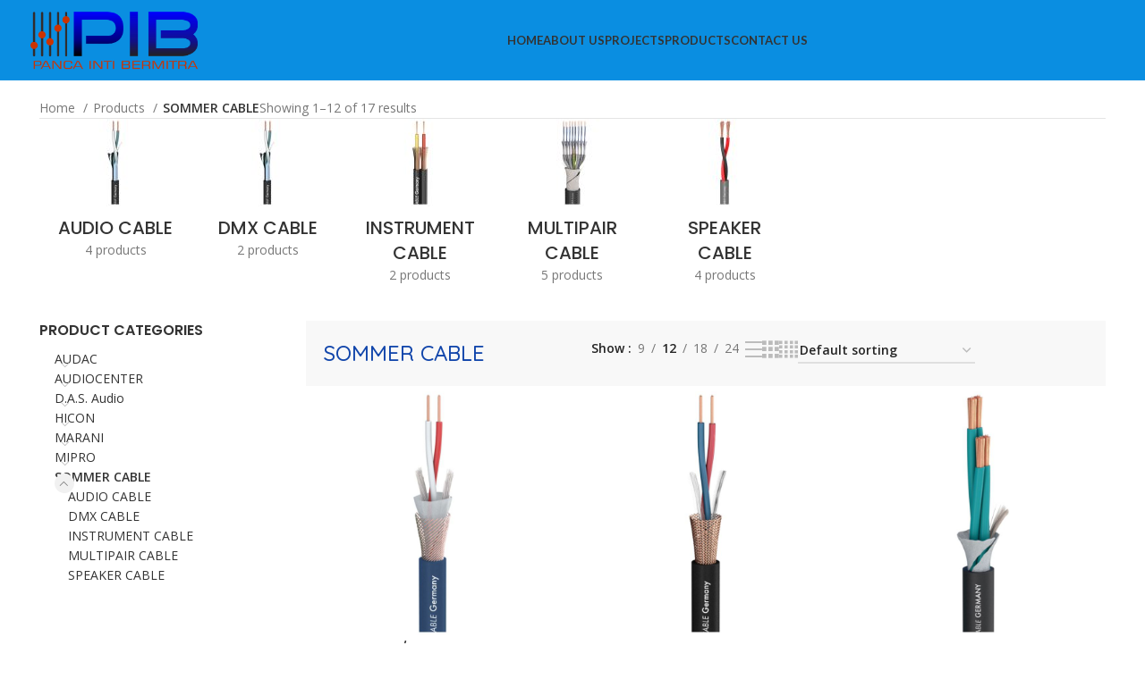

--- FILE ---
content_type: text/html; charset=UTF-8
request_url: https://www.pancaintibermitra.co.id/product-category/sommer-cable/
body_size: 29523
content:
<!DOCTYPE html>
<html lang="en-US" prefix="og: https://ogp.me/ns#">
<head>
	<meta charset="UTF-8">
	<link rel="profile" href="https://gmpg.org/xfn/11">
	<link rel="pingback" href="https://www.pancaintibermitra.co.id/includes/xmlrpc.php">

	
<!-- Search Engine Optimization by Rank Math - https://rankmath.com/ -->
<title>SOMMER CABLE &#8211; PT. Panca Inti Bermitra</title>
<meta name="robots" content="follow, index, max-snippet:-1, max-video-preview:-1, max-image-preview:large"/>
<link rel="canonical" href="https://www.pancaintibermitra.co.id/product-category/sommer-cable/" />
<link rel="next" href="https://www.pancaintibermitra.co.id/product-category/sommer-cable/page/2/" />
<meta property="og:locale" content="en_US" />
<meta property="og:type" content="article" />
<meta property="og:url" content="https://www.pancaintibermitra.co.id/product-category/sommer-cable/" />
<meta property="og:site_name" content="PT. Panca Inti Bermitra" />
<meta property="og:image" content="https://www.pancaintibermitra.co.id/includes/storage/2024/06/Sommer-Cable-01-e1717672734401-834x800.png" />
<meta property="og:image:secure_url" content="https://www.pancaintibermitra.co.id/includes/storage/2024/06/Sommer-Cable-01-e1717672734401-834x800.png" />
<meta property="og:image:width" content="834" />
<meta property="og:image:height" content="800" />
<meta property="og:image:type" content="image/png" />
<meta name="twitter:card" content="summary_large_image" />
<meta name="twitter:image" content="https://www.pancaintibermitra.co.id/includes/storage/2024/02/logo-pancaintibermitra-2.png" />
<script type="application/ld+json" class="rank-math-schema">{"@context":"https://schema.org","@graph":[{"@type":"Organization","@id":"https://www.pancaintibermitra.co.id/#organization","name":"PT. Panca Inti Bermitra"},{"@type":"WebSite","@id":"https://www.pancaintibermitra.co.id/#website","url":"https://www.pancaintibermitra.co.id","name":"PT. Panca Inti Bermitra","alternateName":"PT. Panca Inti Bermitra","publisher":{"@id":"https://www.pancaintibermitra.co.id/#organization"},"inLanguage":"en-US"},{"@type":"CollectionPage","@id":"https://www.pancaintibermitra.co.id/product-category/sommer-cable/#webpage","url":"https://www.pancaintibermitra.co.id/product-category/sommer-cable/","isPartOf":{"@id":"https://www.pancaintibermitra.co.id/#website"},"inLanguage":"en-US"}]}</script>
<!-- /Rank Math WordPress SEO plugin -->

<link rel='dns-prefetch' href='//www.googletagmanager.com' />
<link rel='dns-prefetch' href='//fonts.googleapis.com' />
<link rel="alternate" type="application/rss+xml" title="PT. Panca Inti Bermitra &raquo; Feed" href="https://www.pancaintibermitra.co.id/feed/" />
<link rel="alternate" type="application/rss+xml" title="PT. Panca Inti Bermitra &raquo; Comments Feed" href="https://www.pancaintibermitra.co.id/comments/feed/" />
<link rel="alternate" type="application/rss+xml" title="PT. Panca Inti Bermitra &raquo; SOMMER CABLE Category Feed" href="https://www.pancaintibermitra.co.id/product-category/sommer-cable/feed/" />
<style id='wp-img-auto-sizes-contain-inline-css' type='text/css'>
img:is([sizes=auto i],[sizes^="auto," i]){contain-intrinsic-size:3000px 1500px}
/*# sourceURL=wp-img-auto-sizes-contain-inline-css */
</style>
<link rel='stylesheet' id='bootstrap-css' href='https://www.pancaintibermitra.co.id/app/themes/woodmart/css/bootstrap-light.min.css?ver=7.4.3' type='text/css' media='all' />
<link rel='stylesheet' id='woodmart-style-css' href='https://www.pancaintibermitra.co.id/app/themes/woodmart/css/parts/base.min.css?ver=7.4.3' type='text/css' media='all' />
<link rel='stylesheet' id='wd-widget-price-filter-css' href='https://www.pancaintibermitra.co.id/app/themes/woodmart/css/parts/woo-widget-price-filter.min.css?ver=7.4.3' type='text/css' media='all' />
<style id='woocommerce-inline-inline-css' type='text/css'>
.woocommerce form .form-row .required { visibility: visible; }
/*# sourceURL=woocommerce-inline-inline-css */
</style>
<link rel='stylesheet' id='brands-styles-css' href='https://www.pancaintibermitra.co.id/app/modules/woocommerce/assets/css/brands.css?ver=10.0.5' type='text/css' media='all' />
<link rel='stylesheet' id='elementor-frontend-css' href='https://www.pancaintibermitra.co.id/includes/storage/elementor/css/custom-frontend.min.css?ver=1766448196' type='text/css' media='all' />
<link rel='stylesheet' id='elementor-post-8-css' href='https://www.pancaintibermitra.co.id/includes/storage/elementor/css/post-8.css?ver=1766448196' type='text/css' media='all' />
<link rel='stylesheet' id='elementor-pro-css' href='https://www.pancaintibermitra.co.id/includes/storage/elementor/css/custom-pro-frontend.min.css?ver=1766448196' type='text/css' media='all' />
<link rel='stylesheet' id='wd-widget-recent-post-comments-css' href='https://www.pancaintibermitra.co.id/app/themes/woodmart/css/parts/widget-recent-post-comments.min.css?ver=7.4.3' type='text/css' media='all' />
<link rel='stylesheet' id='wd-widget-wd-recent-posts-css' href='https://www.pancaintibermitra.co.id/app/themes/woodmart/css/parts/widget-wd-recent-posts.min.css?ver=7.4.3' type='text/css' media='all' />
<link rel='stylesheet' id='wd-widget-nav-css' href='https://www.pancaintibermitra.co.id/app/themes/woodmart/css/parts/widget-nav.min.css?ver=7.4.3' type='text/css' media='all' />
<link rel='stylesheet' id='wd-widget-product-cat-css' href='https://www.pancaintibermitra.co.id/app/themes/woodmart/css/parts/woo-widget-product-cat.min.css?ver=7.4.3' type='text/css' media='all' />
<link rel='stylesheet' id='wd-wpcf7-css' href='https://www.pancaintibermitra.co.id/app/themes/woodmart/css/parts/int-wpcf7.min.css?ver=7.4.3' type='text/css' media='all' />
<link rel='stylesheet' id='wd-revolution-slider-css' href='https://www.pancaintibermitra.co.id/app/themes/woodmart/css/parts/int-rev-slider.min.css?ver=7.4.3' type='text/css' media='all' />
<link rel='stylesheet' id='wd-elementor-base-css' href='https://www.pancaintibermitra.co.id/app/themes/woodmart/css/parts/int-elem-base.min.css?ver=7.4.3' type='text/css' media='all' />
<link rel='stylesheet' id='wd-elementor-pro-base-css' href='https://www.pancaintibermitra.co.id/app/themes/woodmart/css/parts/int-elementor-pro.min.css?ver=7.4.3' type='text/css' media='all' />
<link rel='stylesheet' id='wd-woocommerce-base-css' href='https://www.pancaintibermitra.co.id/app/themes/woodmart/css/parts/woocommerce-base.min.css?ver=7.4.3' type='text/css' media='all' />
<link rel='stylesheet' id='wd-mod-star-rating-css' href='https://www.pancaintibermitra.co.id/app/themes/woodmart/css/parts/mod-star-rating.min.css?ver=7.4.3' type='text/css' media='all' />
<link rel='stylesheet' id='wd-woo-el-track-order-css' href='https://www.pancaintibermitra.co.id/app/themes/woodmart/css/parts/woo-el-track-order.min.css?ver=7.4.3' type='text/css' media='all' />
<link rel='stylesheet' id='wd-woocommerce-block-notices-css' href='https://www.pancaintibermitra.co.id/app/themes/woodmart/css/parts/woo-mod-block-notices.min.css?ver=7.4.3' type='text/css' media='all' />
<link rel='stylesheet' id='wd-widget-active-filters-css' href='https://www.pancaintibermitra.co.id/app/themes/woodmart/css/parts/woo-widget-active-filters.min.css?ver=7.4.3' type='text/css' media='all' />
<link rel='stylesheet' id='wd-woo-shop-builder-css' href='https://www.pancaintibermitra.co.id/app/themes/woodmart/css/parts/woo-shop-builder.min.css?ver=7.4.3' type='text/css' media='all' />
<link rel='stylesheet' id='child-style-css' href='https://www.pancaintibermitra.co.id/app/themes/woodmart-child/style.css?ver=7.4.3' type='text/css' media='all' />
<link rel='stylesheet' id='wd-header-base-css' href='https://www.pancaintibermitra.co.id/app/themes/woodmart/css/parts/header-base.min.css?ver=7.4.3' type='text/css' media='all' />
<link rel='stylesheet' id='wd-mod-tools-css' href='https://www.pancaintibermitra.co.id/app/themes/woodmart/css/parts/mod-tools.min.css?ver=7.4.3' type='text/css' media='all' />
<link rel='stylesheet' id='wd-header-mobile-nav-dropdown-css' href='https://www.pancaintibermitra.co.id/app/themes/woodmart/css/parts/header-el-mobile-nav-dropdown.min.css?ver=7.4.3' type='text/css' media='all' />
<link rel='stylesheet' id='wd-header-search-css' href='https://www.pancaintibermitra.co.id/app/themes/woodmart/css/parts/header-el-search.min.css?ver=7.4.3' type='text/css' media='all' />
<link rel='stylesheet' id='wd-woo-categories-loop-layout-masonry-css' href='https://www.pancaintibermitra.co.id/app/themes/woodmart/css/parts/woo-categories-loop-layout-masonry.min.css?ver=7.4.3' type='text/css' media='all' />
<link rel='stylesheet' id='wd-categories-loop-css' href='https://www.pancaintibermitra.co.id/app/themes/woodmart/css/parts/woo-categories-loop-old.min.css?ver=7.4.3' type='text/css' media='all' />
<link rel='stylesheet' id='wd-swiper-css' href='https://www.pancaintibermitra.co.id/app/themes/woodmart/css/parts/lib-swiper.min.css?ver=7.4.3' type='text/css' media='all' />
<link rel='stylesheet' id='wd-swiper-arrows-css' href='https://www.pancaintibermitra.co.id/app/themes/woodmart/css/parts/lib-swiper-arrows.min.css?ver=7.4.3' type='text/css' media='all' />
<link rel='stylesheet' id='wd-el-off-canvas-column-btn-css' href='https://www.pancaintibermitra.co.id/app/themes/woodmart/css/parts/el-off-canvas-column-btn.min.css?ver=7.4.3' type='text/css' media='all' />
<link rel='stylesheet' id='wd-off-canvas-sidebar-css' href='https://www.pancaintibermitra.co.id/app/themes/woodmart/css/parts/opt-off-canvas-sidebar.min.css?ver=7.4.3' type='text/css' media='all' />
<link rel='stylesheet' id='wd-woo-shop-el-products-per-page-css' href='https://www.pancaintibermitra.co.id/app/themes/woodmart/css/parts/woo-shop-el-products-per-page.min.css?ver=7.4.3' type='text/css' media='all' />
<link rel='stylesheet' id='wd-woo-shop-el-products-view-css' href='https://www.pancaintibermitra.co.id/app/themes/woodmart/css/parts/woo-shop-el-products-view.min.css?ver=7.4.3' type='text/css' media='all' />
<link rel='stylesheet' id='wd-woo-shop-el-order-by-css' href='https://www.pancaintibermitra.co.id/app/themes/woodmart/css/parts/woo-shop-el-order-by.min.css?ver=7.4.3' type='text/css' media='all' />
<link rel='stylesheet' id='wd-sticky-loader-css' href='https://www.pancaintibermitra.co.id/app/themes/woodmart/css/parts/mod-sticky-loader.min.css?ver=7.4.3' type='text/css' media='all' />
<link rel='stylesheet' id='wd-product-loop-css' href='https://www.pancaintibermitra.co.id/app/themes/woodmart/css/parts/woo-product-loop.min.css?ver=7.4.3' type='text/css' media='all' />
<link rel='stylesheet' id='wd-product-loop-fw-button-css' href='https://www.pancaintibermitra.co.id/app/themes/woodmart/css/parts/woo-prod-loop-fw-button.min.css?ver=7.4.3' type='text/css' media='all' />
<link rel='stylesheet' id='wd-woo-mod-add-btn-replace-css' href='https://www.pancaintibermitra.co.id/app/themes/woodmart/css/parts/woo-mod-add-btn-replace.min.css?ver=7.4.3' type='text/css' media='all' />
<link rel='stylesheet' id='wd-mod-more-description-css' href='https://www.pancaintibermitra.co.id/app/themes/woodmart/css/parts/mod-more-description.min.css?ver=7.4.3' type='text/css' media='all' />
<link rel='stylesheet' id='wd-categories-loop-default-css' href='https://www.pancaintibermitra.co.id/app/themes/woodmart/css/parts/woo-categories-loop-default-old.min.css?ver=7.4.3' type='text/css' media='all' />
<link rel='stylesheet' id='wd-woo-prod-loop-small-css' href='https://www.pancaintibermitra.co.id/app/themes/woodmart/css/parts/woo-prod-loop-small.min.css?ver=7.4.3' type='text/css' media='all' />
<link rel='stylesheet' id='wd-bordered-product-css' href='https://www.pancaintibermitra.co.id/app/themes/woodmart/css/parts/woo-opt-bordered-product.min.css?ver=7.4.3' type='text/css' media='all' />
<link rel='stylesheet' id='wd-widget-collapse-css' href='https://www.pancaintibermitra.co.id/app/themes/woodmart/css/parts/opt-widget-collapse.min.css?ver=7.4.3' type='text/css' media='all' />
<link rel='stylesheet' id='wd-footer-base-css' href='https://www.pancaintibermitra.co.id/app/themes/woodmart/css/parts/footer-base.min.css?ver=7.4.3' type='text/css' media='all' />
<link rel='stylesheet' id='wd-text-block-css' href='https://www.pancaintibermitra.co.id/app/themes/woodmart/css/parts/el-text-block.min.css?ver=7.4.3' type='text/css' media='all' />
<link rel='stylesheet' id='wd-list-css' href='https://www.pancaintibermitra.co.id/app/themes/woodmart/css/parts/el-list.min.css?ver=7.4.3' type='text/css' media='all' />
<link rel='stylesheet' id='wd-instagram-css' href='https://www.pancaintibermitra.co.id/app/themes/woodmart/css/parts/el-instagram.min.css?ver=7.4.3' type='text/css' media='all' />
<link rel='stylesheet' id='wd-scroll-top-css' href='https://www.pancaintibermitra.co.id/app/themes/woodmart/css/parts/opt-scrolltotop.min.css?ver=7.4.3' type='text/css' media='all' />
<link rel='stylesheet' id='xts-style-header_412557-css' href='https://www.pancaintibermitra.co.id/includes/storage/2024/02/xts-header_412557-1708075504.css?ver=7.4.3' type='text/css' media='all' />
<link rel='stylesheet' id='xts-style-theme_settings_default-css' href='https://www.pancaintibermitra.co.id/includes/storage/2025/11/xts-theme_settings_default-1764476861.css?ver=7.4.3' type='text/css' media='all' />
<link rel='stylesheet' id='xts-google-fonts-css' href='https://fonts.googleapis.com/css?family=Open+Sans%3A400%2C600%7CQuicksand%3A400%2C600%2C500%2C700%7CPoppins%3A400%2C600%2C500%7CLato%3A400%2C700&#038;ver=7.4.3' type='text/css' media='all' />
<link rel='stylesheet' id='elementor-gf-local-roboto-css' href='https://www.pancaintibermitra.co.id/includes/storage/elementor/google-fonts/css/roboto.css?ver=1754915885' type='text/css' media='all' />
<link rel='stylesheet' id='elementor-gf-local-robotoslab-css' href='https://www.pancaintibermitra.co.id/includes/storage/elementor/google-fonts/css/robotoslab.css?ver=1754915889' type='text/css' media='all' />
<script type="text/javascript" src="https://www.pancaintibermitra.co.id/includes/wp-includes/js/jquery/jquery.min.js?ver=3.7.1" id="jquery-core-js"></script>
<script type="text/javascript" src="https://www.pancaintibermitra.co.id/includes/wp-includes/js/jquery/jquery-migrate.min.js?ver=3.4.1" id="jquery-migrate-js"></script>
<script type="text/javascript" src="https://www.pancaintibermitra.co.id/app/modules/woocommerce/assets/js/jquery-blockui/jquery.blockUI.min.js?ver=2.7.0-wc.10.0.5" id="jquery-blockui-js" defer="defer" data-wp-strategy="defer"></script>
<script type="text/javascript" id="wc-add-to-cart-js-extra">
/* <![CDATA[ */
var wc_add_to_cart_params = {"ajax_url":"/includes/wp-admin/admin-ajax.php","wc_ajax_url":"/?wc-ajax=%%endpoint%%","i18n_view_cart":"View cart","cart_url":"https://www.pancaintibermitra.co.id","is_cart":"","cart_redirect_after_add":"no"};
//# sourceURL=wc-add-to-cart-js-extra
/* ]]> */
</script>
<script type="text/javascript" src="https://www.pancaintibermitra.co.id/app/modules/woocommerce/assets/js/frontend/add-to-cart.min.js?ver=10.0.5" id="wc-add-to-cart-js" defer="defer" data-wp-strategy="defer"></script>
<script type="text/javascript" src="https://www.pancaintibermitra.co.id/app/modules/woocommerce/assets/js/js-cookie/js.cookie.min.js?ver=2.1.4-wc.10.0.5" id="js-cookie-js" defer="defer" data-wp-strategy="defer"></script>
<script type="text/javascript" id="woocommerce-js-extra">
/* <![CDATA[ */
var woocommerce_params = {"ajax_url":"/includes/wp-admin/admin-ajax.php","wc_ajax_url":"/?wc-ajax=%%endpoint%%","i18n_password_show":"Show password","i18n_password_hide":"Hide password"};
//# sourceURL=woocommerce-js-extra
/* ]]> */
</script>
<script type="text/javascript" src="https://www.pancaintibermitra.co.id/app/modules/woocommerce/assets/js/frontend/woocommerce.min.js?ver=10.0.5" id="woocommerce-js" defer="defer" data-wp-strategy="defer"></script>

<!-- Google tag (gtag.js) snippet added by Site Kit -->
<!-- Google Analytics snippet added by Site Kit -->
<script type="text/javascript" src="https://www.googletagmanager.com/gtag/js?id=GT-NCTQVSK" id="google_gtagjs-js" async></script>
<script type="text/javascript" id="google_gtagjs-js-after">
/* <![CDATA[ */
window.dataLayer = window.dataLayer || [];function gtag(){dataLayer.push(arguments);}
gtag("set","linker",{"domains":["www.pancaintibermitra.co.id"]});
gtag("js", new Date());
gtag("set", "developer_id.dZTNiMT", true);
gtag("config", "GT-NCTQVSK");
//# sourceURL=google_gtagjs-js-after
/* ]]> */
</script>
<script type="text/javascript" src="https://www.pancaintibermitra.co.id/app/themes/woodmart/js/libs/device.min.js?ver=7.4.3" id="wd-device-library-js"></script>
<script type="text/javascript" src="https://www.pancaintibermitra.co.id/app/themes/woodmart/js/scripts/global/scrollBar.min.js?ver=7.4.3" id="wd-scrollbar-js"></script>
<link rel="https://api.w.org/" href="https://www.pancaintibermitra.co.id/wp-json/" /><link rel="alternate" title="JSON" type="application/json" href="https://www.pancaintibermitra.co.id/wp-json/wp/v2/product_cat/53" /><link rel="EditURI" type="application/rsd+xml" title="RSD" href="https://www.pancaintibermitra.co.id/includes/xmlrpc.php?rsd" />
<meta name="generator" content="WordPress 6.9" />
<meta name="generator" content="Site Kit by Google 1.165.0" />					<meta name="viewport" content="width=device-width, initial-scale=1.0, maximum-scale=1.0, user-scalable=no">
										<noscript><style>.woocommerce-product-gallery{ opacity: 1 !important; }</style></noscript>
	<meta name="generator" content="Elementor 3.31.2; features: e_font_icon_svg, additional_custom_breakpoints, e_element_cache; settings: css_print_method-external, google_font-enabled, font_display-swap">
<style type="text/css">.recentcomments a{display:inline !important;padding:0 !important;margin:0 !important;}</style>			<style>
				.e-con.e-parent:nth-of-type(n+4):not(.e-lazyloaded):not(.e-no-lazyload),
				.e-con.e-parent:nth-of-type(n+4):not(.e-lazyloaded):not(.e-no-lazyload) * {
					background-image: none !important;
				}
				@media screen and (max-height: 1024px) {
					.e-con.e-parent:nth-of-type(n+3):not(.e-lazyloaded):not(.e-no-lazyload),
					.e-con.e-parent:nth-of-type(n+3):not(.e-lazyloaded):not(.e-no-lazyload) * {
						background-image: none !important;
					}
				}
				@media screen and (max-height: 640px) {
					.e-con.e-parent:nth-of-type(n+2):not(.e-lazyloaded):not(.e-no-lazyload),
					.e-con.e-parent:nth-of-type(n+2):not(.e-lazyloaded):not(.e-no-lazyload) * {
						background-image: none !important;
					}
				}
			</style>
			<meta name="generator" content="Powered by Slider Revolution 6.6.20 - responsive, Mobile-Friendly Slider Plugin for WordPress with comfortable drag and drop interface." />
<link rel="icon" href="https://www.pancaintibermitra.co.id/includes/storage/2024/02/PIB-Logo-150x150.png" sizes="32x32" />
<link rel="icon" href="https://www.pancaintibermitra.co.id/includes/storage/2024/02/PIB-Logo-300x300.png" sizes="192x192" />
<link rel="apple-touch-icon" href="https://www.pancaintibermitra.co.id/includes/storage/2024/02/PIB-Logo-300x300.png" />
<meta name="msapplication-TileImage" content="https://www.pancaintibermitra.co.id/includes/storage/2024/02/PIB-Logo-300x300.png" />
<script>function setREVStartSize(e){
			//window.requestAnimationFrame(function() {
				window.RSIW = window.RSIW===undefined ? window.innerWidth : window.RSIW;
				window.RSIH = window.RSIH===undefined ? window.innerHeight : window.RSIH;
				try {
					var pw = document.getElementById(e.c).parentNode.offsetWidth,
						newh;
					pw = pw===0 || isNaN(pw) || (e.l=="fullwidth" || e.layout=="fullwidth") ? window.RSIW : pw;
					e.tabw = e.tabw===undefined ? 0 : parseInt(e.tabw);
					e.thumbw = e.thumbw===undefined ? 0 : parseInt(e.thumbw);
					e.tabh = e.tabh===undefined ? 0 : parseInt(e.tabh);
					e.thumbh = e.thumbh===undefined ? 0 : parseInt(e.thumbh);
					e.tabhide = e.tabhide===undefined ? 0 : parseInt(e.tabhide);
					e.thumbhide = e.thumbhide===undefined ? 0 : parseInt(e.thumbhide);
					e.mh = e.mh===undefined || e.mh=="" || e.mh==="auto" ? 0 : parseInt(e.mh,0);
					if(e.layout==="fullscreen" || e.l==="fullscreen")
						newh = Math.max(e.mh,window.RSIH);
					else{
						e.gw = Array.isArray(e.gw) ? e.gw : [e.gw];
						for (var i in e.rl) if (e.gw[i]===undefined || e.gw[i]===0) e.gw[i] = e.gw[i-1];
						e.gh = e.el===undefined || e.el==="" || (Array.isArray(e.el) && e.el.length==0)? e.gh : e.el;
						e.gh = Array.isArray(e.gh) ? e.gh : [e.gh];
						for (var i in e.rl) if (e.gh[i]===undefined || e.gh[i]===0) e.gh[i] = e.gh[i-1];
											
						var nl = new Array(e.rl.length),
							ix = 0,
							sl;
						e.tabw = e.tabhide>=pw ? 0 : e.tabw;
						e.thumbw = e.thumbhide>=pw ? 0 : e.thumbw;
						e.tabh = e.tabhide>=pw ? 0 : e.tabh;
						e.thumbh = e.thumbhide>=pw ? 0 : e.thumbh;
						for (var i in e.rl) nl[i] = e.rl[i]<window.RSIW ? 0 : e.rl[i];
						sl = nl[0];
						for (var i in nl) if (sl>nl[i] && nl[i]>0) { sl = nl[i]; ix=i;}
						var m = pw>(e.gw[ix]+e.tabw+e.thumbw) ? 1 : (pw-(e.tabw+e.thumbw)) / (e.gw[ix]);
						newh =  (e.gh[ix] * m) + (e.tabh + e.thumbh);
					}
					var el = document.getElementById(e.c);
					if (el!==null && el) el.style.height = newh+"px";
					el = document.getElementById(e.c+"_wrapper");
					if (el!==null && el) {
						el.style.height = newh+"px";
						el.style.display = "block";
					}
				} catch(e){
					console.log("Failure at Presize of Slider:" + e)
				}
			//});
		  };</script>
<style>
		
		</style></head>

<body class="archive tax-product_cat term-sommer-cable term-53 wp-custom-logo wp-theme-woodmart wp-child-theme-woodmart-child theme-woodmart woocommerce woocommerce-page woocommerce-no-js eio-default wrapper-full-width  categories-accordion-on woodmart-archive-shop woodmart-ajax-shop-on offcanvas-sidebar-mobile offcanvas-sidebar-tablet elementor-default elementor-kit-8">
			<script type="text/javascript" id="wd-flicker-fix">// Flicker fix.</script>	
				<style class="wd-preloader-style">
				html {
					/* overflow: hidden; */
					overflow-y: scroll;
				}

				html body {
					overflow: hidden;
					max-height: calc(100vh - var(--wd-admin-bar-h));
				}
			</style>
			<div class="wd-preloader color-scheme-dark">
				<style>
											.wd-preloader {
							background-color: #ffffff						}
					
					
						@keyframes wd-preloader-Rotate {
							0%{
								transform:scale(1) rotate(0deg);
							}
							50%{
								transform:scale(0.8) rotate(360deg);
							}
							100%{
								transform:scale(1) rotate(720deg);
							}
						}

						.wd-preloader-img:before {
							content: "";
							display: block;
							width: 50px;
							height: 50px;
							border: 2px solid #BBB;
							border-top-color: #000;
							border-radius: 50%;
							animation: wd-preloader-Rotate 2s cubic-bezier(0.63, 0.09, 0.26, 0.96) infinite ;
						}

						.color-scheme-light .wd-preloader-img:before {
							border-color: rgba(255,255,255,0.2);
							border-top-color: #fff;
						}
					
					@keyframes wd-preloader-fadeOut {
						from {
							visibility: visible;
						}
						to {
							visibility: hidden;
						}
					}

					.wd-preloader {
						position: fixed;
						top: 0;
						left: 0;
						right: 0;
						bottom: 0;
						opacity: 1;
						visibility: visible;
						z-index: 2500;
						display: flex;
						justify-content: center;
						align-items: center;
						animation: wd-preloader-fadeOut 20s ease both;
						transition: opacity .4s ease;
					}

					.wd-preloader.preloader-hide {
						pointer-events: none;
						opacity: 0 !important;
					}

					.wd-preloader-img {
						max-width: 300px;
						max-height: 300px;
					}
				</style>

				<div class="wd-preloader-img">
									</div>
			</div>
		
	<div class="website-wrapper">
									<header class="whb-header whb-header_412557 whb-scroll-stick whb-sticky-real">
					<div class="whb-main-header">
	
<div class="whb-row whb-general-header whb-sticky-row whb-with-bg whb-without-border whb-color-light whb-flex-flex-middle">
	<div class="container">
		<div class="whb-flex-row whb-general-header-inner">
			<div class="whb-column whb-col-left whb-visible-lg">
	<div class="site-logo wd-switch-logo">
	<a href="https://www.pancaintibermitra.co.id/" class="wd-logo wd-main-logo" rel="home">
		<img fetchpriority="high" width="628" height="219" src="https://www.pancaintibermitra.co.id/includes/storage/2024/02/logo-pancaintibermitra-2.png" class="attachment-full size-full" alt="" style="max-width:190px;" decoding="async" srcset="https://www.pancaintibermitra.co.id/includes/storage/2024/02/logo-pancaintibermitra-2.png 628w, https://www.pancaintibermitra.co.id/includes/storage/2024/02/logo-pancaintibermitra-2-430x150.png 430w, https://www.pancaintibermitra.co.id/includes/storage/2024/02/logo-pancaintibermitra-2-150x52.png 150w, https://www.pancaintibermitra.co.id/includes/storage/2024/02/logo-pancaintibermitra-2-400x139.png 400w" sizes="(max-width: 628px) 100vw, 628px" />	</a>
					<a href="https://www.pancaintibermitra.co.id/" class="wd-logo wd-sticky-logo" rel="home">
			<img fetchpriority="high" width="628" height="219" src="https://www.pancaintibermitra.co.id/includes/storage/2024/02/logo-pancaintibermitra-2.png" class="attachment-full size-full" alt="" style="max-width:190px;" decoding="async" srcset="https://www.pancaintibermitra.co.id/includes/storage/2024/02/logo-pancaintibermitra-2.png 628w, https://www.pancaintibermitra.co.id/includes/storage/2024/02/logo-pancaintibermitra-2-430x150.png 430w, https://www.pancaintibermitra.co.id/includes/storage/2024/02/logo-pancaintibermitra-2-150x52.png 150w, https://www.pancaintibermitra.co.id/includes/storage/2024/02/logo-pancaintibermitra-2-400x139.png 400w" sizes="(max-width: 628px) 100vw, 628px" />		</a>
	</div>
</div>
<div class="whb-column whb-col-center whb-visible-lg">
	<div class="wd-header-nav wd-header-main-nav text-center wd-design-1" role="navigation" aria-label="Main navigation">
	<ul id="menu-main-navigation" class="menu wd-nav wd-nav-main wd-style-default wd-gap-s"><li id="menu-item-16647" class="menu-item menu-item-type-post_type menu-item-object-page menu-item-home menu-item-16647 item-level-0 menu-simple-dropdown wd-event-hover" ><a href="https://www.pancaintibermitra.co.id/" class="woodmart-nav-link"><span class="nav-link-text">Home</span></a></li>
<li id="menu-item-16378" class="menu-item menu-item-type-post_type menu-item-object-page menu-item-16378 item-level-0 menu-simple-dropdown wd-event-hover" ><a href="https://www.pancaintibermitra.co.id/about-us/" class="woodmart-nav-link"><span class="nav-link-text">About us</span></a></li>
<li id="menu-item-16379" class="menu-item menu-item-type-post_type menu-item-object-page menu-item-16379 item-level-0 menu-simple-dropdown wd-event-hover" ><a href="https://www.pancaintibermitra.co.id/projects/" class="woodmart-nav-link"><span class="nav-link-text">Projects</span></a></li>
<li id="menu-item-16380" class="menu-item menu-item-type-post_type menu-item-object-page menu-item-16380 item-level-0 menu-simple-dropdown wd-event-hover" ><a href="https://www.pancaintibermitra.co.id/products/" class="woodmart-nav-link"><span class="nav-link-text">Products</span></a></li>
<li id="menu-item-16381" class="menu-item menu-item-type-post_type menu-item-object-page menu-item-16381 item-level-0 menu-simple-dropdown wd-event-hover" ><a href="https://www.pancaintibermitra.co.id/contact-us/" class="woodmart-nav-link"><span class="nav-link-text">Contact us</span></a></li>
</ul></div><!--END MAIN-NAV-->
</div>
<div class="whb-column whb-col-right whb-visible-lg whb-empty-column">
	</div>
<div class="whb-column whb-mobile-left whb-hidden-lg">
	<div class="wd-tools-element wd-header-mobile-nav wd-style-icon wd-design-1 whb-2n9lb4ox5erbnuko9f13">
	<a href="#" rel="nofollow" aria-label="Open mobile menu">
		
		<span class="wd-tools-icon">
					</span>

		<span class="wd-tools-text">Menu</span>

			</a>
</div><!--END wd-header-mobile-nav--></div>
<div class="whb-column whb-mobile-center whb-hidden-lg">
	<div class="site-logo">
	<a href="https://www.pancaintibermitra.co.id/" class="wd-logo wd-main-logo" rel="home">
		<img width="628" height="219" src="https://www.pancaintibermitra.co.id/includes/storage/2024/02/logo-pancaintibermitra-1.png" class="attachment-full size-full" alt="" style="max-width:150px;" decoding="async" srcset="https://www.pancaintibermitra.co.id/includes/storage/2024/02/logo-pancaintibermitra-1.png 628w, https://www.pancaintibermitra.co.id/includes/storage/2024/02/logo-pancaintibermitra-1-430x150.png 430w, https://www.pancaintibermitra.co.id/includes/storage/2024/02/logo-pancaintibermitra-1-150x52.png 150w, https://www.pancaintibermitra.co.id/includes/storage/2024/02/logo-pancaintibermitra-1-300x105.png 300w, https://www.pancaintibermitra.co.id/includes/storage/2024/02/logo-pancaintibermitra-1-600x209.png 600w" sizes="(max-width: 628px) 100vw, 628px" />	</a>
	</div>
</div>
<div class="whb-column whb-mobile-right whb-hidden-lg">
	
<div class="wd-header-search wd-tools-element wd-header-search-mobile wd-display-icon whb-ryjia00bdsuncpbljk81 wd-style-icon wd-design-1">
	<a href="#" rel="nofollow noopener" aria-label="Search">
		
			<span class="wd-tools-icon">
							</span>

			<span class="wd-tools-text">
				Search			</span>

			</a>
</div>
</div>
		</div>
	</div>
</div>
</div>
				</header>
			
								<div class="main-page-wrapper">
		
		
		<!-- MAIN CONTENT AREA -->
				<div class="container">
			<div class="row content-layout-wrapper align-items-start">
				<div class="site-content shop-content-area col-12 content-with-products wd-builder-on" role="main">			<link rel="stylesheet" id="elementor-post-16822-css" href="https://www.pancaintibermitra.co.id/includes/storage/elementor/css/post-16822.css?ver=1766448267" type="text/css" media="all">
					<div data-elementor-type="wp-post" data-elementor-id="16822" class="elementor elementor-16822" data-elementor-post-type="woodmart_layout">
				<div class="elementor-element elementor-element-3ec88c2a e-flex e-con-boxed e-con e-parent" data-id="3ec88c2a" data-element_type="container">
					<div class="e-con-inner">
		<div class="elementor-element elementor-element-a5052b0 e-con-full e-flex e-con e-child" data-id="a5052b0" data-element_type="container">
				<div class="elementor-element elementor-element-66184e26 wd-single-breadcrumbs wd-breadcrumbs text-left elementor-widget elementor-widget-wd_wc_breadcrumb" data-id="66184e26" data-element_type="widget" data-widget_type="wd_wc_breadcrumb.default">
				<div class="elementor-widget-container">
					<nav class="woocommerce-breadcrumb" aria-label="Breadcrumb">				<a href="https://www.pancaintibermitra.co.id" class="breadcrumb-link">
					Home				</a>
							<a href="https://www.pancaintibermitra.co.id/products/" class="breadcrumb-link breadcrumb-link-last">
					Products				</a>
							<span class="breadcrumb-last">
					SOMMER CABLE				</span>
			</nav>				</div>
				</div>
				<div class="elementor-element elementor-element-63821cee elementor-hidden-tablet elementor-hidden-mobile wd-shop-result-count elementor-widget elementor-widget-wd_shop_archive_result_count" data-id="63821cee" data-element_type="widget" data-widget_type="wd_shop_archive_result_count.default">
				<div class="elementor-widget-container">
					<p class="woocommerce-result-count" role="alert" aria-relevant="all" >
	Showing 1&ndash;12 of 17 results</p>
				</div>
				</div>
				</div>
				<div class="elementor-element elementor-element-39bd39fc elementor-widget-divider--view-line elementor-widget elementor-widget-divider" data-id="39bd39fc" data-element_type="widget" data-widget_type="divider.default">
				<div class="elementor-widget-container">
							<div class="elementor-divider">
			<span class="elementor-divider-separator">
						</span>
		</div>
						</div>
				</div>
				<div class="elementor-element elementor-element-27d75839 wd-width-100 elementor-widget elementor-widget-wd_product_categories" data-id="27d75839" data-element_type="widget" data-widget_type="wd_product_categories.default">
				<div class="elementor-widget-container">
														
				<div class="wd-cats products woocommerce columns-4 wd-cats-element wd-carousel-container" id="carousel-696c28f1308f7">
					<div class="wd-carousel-inner">
						<div class="wd-carousel wd-grid" data-scroll_per_page="yes" style="--wd-col-lg:7;--wd-col-md:4;--wd-col-sm:2;--wd-gap-lg:20px;--wd-gap-sm:10px;">
							<div class="wd-carousel-wrap">
																	<div class="wd-carousel-item">
										
<div class="category-grid-item cat-design-alt product-category product first" data-loop="1">
	<div class="wrapp-category">
		<div class="category-image-wrapp">
			<a href="https://www.pancaintibermitra.co.id/product-category/sommer-cable/audio-cable/" class="category-image">
				
				<img width="100" height="100" src="https://www.pancaintibermitra.co.id/includes/storage/2024/06/8651_pi_8651_800x800-100x100.jpg" class="attachment-100x100 size-100x100" alt="" decoding="async" srcset="https://www.pancaintibermitra.co.id/includes/storage/2024/06/8651_pi_8651_800x800-100x100.jpg 100w, https://www.pancaintibermitra.co.id/includes/storage/2024/06/8651_pi_8651_800x800-300x300.jpg 300w, https://www.pancaintibermitra.co.id/includes/storage/2024/06/8651_pi_8651_800x800-150x150.jpg 150w, https://www.pancaintibermitra.co.id/includes/storage/2024/06/8651_pi_8651_800x800-768x768.jpg 768w, https://www.pancaintibermitra.co.id/includes/storage/2024/06/8651_pi_8651_800x800-430x430.jpg 430w, https://www.pancaintibermitra.co.id/includes/storage/2024/06/8651_pi_8651_800x800-700x700.jpg 700w, https://www.pancaintibermitra.co.id/includes/storage/2024/06/8651_pi_8651_800x800-80x80.jpg 80w, https://www.pancaintibermitra.co.id/includes/storage/2024/06/8651_pi_8651_800x800.jpg 800w" sizes="(max-width: 100px) 100vw, 100px" />			</a>
		</div>
		<div class="hover-mask">
			<h3 class="wd-entities-title">
				AUDIO CABLE <mark class="count">(4)</mark>			</h3>

							<div class="more-products"><a href="https://www.pancaintibermitra.co.id/product-category/sommer-cable/audio-cable/">4 products</a></div>
			
					</div>

				<a href="https://www.pancaintibermitra.co.id/product-category/sommer-cable/audio-cable/" class="category-link wd-fill" aria-label="Product category audio-cable"></a>
			</div>
</div>
									</div>
																	<div class="wd-carousel-item">
										
<div class="category-grid-item cat-design-alt product-category product" data-loop="2">
	<div class="wrapp-category">
		<div class="category-image-wrapp">
			<a href="https://www.pancaintibermitra.co.id/product-category/sommer-cable/dmx-cable/" class="category-image">
				
				<img width="100" height="100" src="https://www.pancaintibermitra.co.id/includes/storage/2024/06/8651_pi_8651_800x800-100x100.jpg" class="attachment-100x100 size-100x100" alt="" decoding="async" srcset="https://www.pancaintibermitra.co.id/includes/storage/2024/06/8651_pi_8651_800x800-100x100.jpg 100w, https://www.pancaintibermitra.co.id/includes/storage/2024/06/8651_pi_8651_800x800-300x300.jpg 300w, https://www.pancaintibermitra.co.id/includes/storage/2024/06/8651_pi_8651_800x800-150x150.jpg 150w, https://www.pancaintibermitra.co.id/includes/storage/2024/06/8651_pi_8651_800x800-768x768.jpg 768w, https://www.pancaintibermitra.co.id/includes/storage/2024/06/8651_pi_8651_800x800-430x430.jpg 430w, https://www.pancaintibermitra.co.id/includes/storage/2024/06/8651_pi_8651_800x800-700x700.jpg 700w, https://www.pancaintibermitra.co.id/includes/storage/2024/06/8651_pi_8651_800x800-80x80.jpg 80w, https://www.pancaintibermitra.co.id/includes/storage/2024/06/8651_pi_8651_800x800.jpg 800w" sizes="(max-width: 100px) 100vw, 100px" />			</a>
		</div>
		<div class="hover-mask">
			<h3 class="wd-entities-title">
				DMX CABLE <mark class="count">(2)</mark>			</h3>

							<div class="more-products"><a href="https://www.pancaintibermitra.co.id/product-category/sommer-cable/dmx-cable/">2 products</a></div>
			
					</div>

				<a href="https://www.pancaintibermitra.co.id/product-category/sommer-cable/dmx-cable/" class="category-link wd-fill" aria-label="Product category dmx-cable"></a>
			</div>
</div>
									</div>
																	<div class="wd-carousel-item">
										
<div class="category-grid-item cat-design-alt product-category product" data-loop="3">
	<div class="wrapp-category">
		<div class="category-image-wrapp">
			<a href="https://www.pancaintibermitra.co.id/product-category/sommer-cable/instrument-cable/" class="category-image">
				
				<img loading="lazy" width="100" height="100" src="https://www.pancaintibermitra.co.id/includes/storage/2024/06/1229_pi_1229_800x800-100x100.jpg" class="attachment-100x100 size-100x100" alt="" decoding="async" srcset="https://www.pancaintibermitra.co.id/includes/storage/2024/06/1229_pi_1229_800x800-100x100.jpg 100w, https://www.pancaintibermitra.co.id/includes/storage/2024/06/1229_pi_1229_800x800-300x300.jpg 300w, https://www.pancaintibermitra.co.id/includes/storage/2024/06/1229_pi_1229_800x800-150x150.jpg 150w, https://www.pancaintibermitra.co.id/includes/storage/2024/06/1229_pi_1229_800x800-768x768.jpg 768w, https://www.pancaintibermitra.co.id/includes/storage/2024/06/1229_pi_1229_800x800-430x430.jpg 430w, https://www.pancaintibermitra.co.id/includes/storage/2024/06/1229_pi_1229_800x800-700x700.jpg 700w, https://www.pancaintibermitra.co.id/includes/storage/2024/06/1229_pi_1229_800x800-80x80.jpg 80w, https://www.pancaintibermitra.co.id/includes/storage/2024/06/1229_pi_1229_800x800.jpg 800w" sizes="(max-width: 100px) 100vw, 100px" />			</a>
		</div>
		<div class="hover-mask">
			<h3 class="wd-entities-title">
				INSTRUMENT CABLE <mark class="count">(2)</mark>			</h3>

							<div class="more-products"><a href="https://www.pancaintibermitra.co.id/product-category/sommer-cable/instrument-cable/">2 products</a></div>
			
					</div>

				<a href="https://www.pancaintibermitra.co.id/product-category/sommer-cable/instrument-cable/" class="category-link wd-fill" aria-label="Product category instrument-cable"></a>
			</div>
</div>
									</div>
																	<div class="wd-carousel-item">
										
<div class="category-grid-item cat-design-alt product-category product last" data-loop="4">
	<div class="wrapp-category">
		<div class="category-image-wrapp">
			<a href="https://www.pancaintibermitra.co.id/product-category/sommer-cable/multipair-cable/" class="category-image">
				
				<img loading="lazy" width="100" height="100" src="https://www.pancaintibermitra.co.id/includes/storage/2024/06/16462_pi_16462_800x800-100x100.jpg" class="attachment-100x100 size-100x100" alt="" decoding="async" srcset="https://www.pancaintibermitra.co.id/includes/storage/2024/06/16462_pi_16462_800x800-100x100.jpg 100w, https://www.pancaintibermitra.co.id/includes/storage/2024/06/16462_pi_16462_800x800-300x300.jpg 300w, https://www.pancaintibermitra.co.id/includes/storage/2024/06/16462_pi_16462_800x800-150x150.jpg 150w, https://www.pancaintibermitra.co.id/includes/storage/2024/06/16462_pi_16462_800x800-768x768.jpg 768w, https://www.pancaintibermitra.co.id/includes/storage/2024/06/16462_pi_16462_800x800-430x430.jpg 430w, https://www.pancaintibermitra.co.id/includes/storage/2024/06/16462_pi_16462_800x800-700x700.jpg 700w, https://www.pancaintibermitra.co.id/includes/storage/2024/06/16462_pi_16462_800x800-80x80.jpg 80w, https://www.pancaintibermitra.co.id/includes/storage/2024/06/16462_pi_16462_800x800.jpg 800w" sizes="(max-width: 100px) 100vw, 100px" />			</a>
		</div>
		<div class="hover-mask">
			<h3 class="wd-entities-title">
				MULTIPAIR CABLE <mark class="count">(5)</mark>			</h3>

							<div class="more-products"><a href="https://www.pancaintibermitra.co.id/product-category/sommer-cable/multipair-cable/">5 products</a></div>
			
					</div>

				<a href="https://www.pancaintibermitra.co.id/product-category/sommer-cable/multipair-cable/" class="category-link wd-fill" aria-label="Product category multipair-cable"></a>
			</div>
</div>
									</div>
																	<div class="wd-carousel-item">
										
<div class="category-grid-item cat-design-alt product-category product first" data-loop="5">
	<div class="wrapp-category">
		<div class="category-image-wrapp">
			<a href="https://www.pancaintibermitra.co.id/product-category/sommer-cable/speaker-cable/" class="category-image">
				
				<img loading="lazy" width="100" height="100" src="https://www.pancaintibermitra.co.id/includes/storage/2024/06/1283_pi_1283_800x800-100x100.jpg" class="attachment-100x100 size-100x100" alt="" decoding="async" srcset="https://www.pancaintibermitra.co.id/includes/storage/2024/06/1283_pi_1283_800x800-100x100.jpg 100w, https://www.pancaintibermitra.co.id/includes/storage/2024/06/1283_pi_1283_800x800-300x300.jpg 300w, https://www.pancaintibermitra.co.id/includes/storage/2024/06/1283_pi_1283_800x800-150x150.jpg 150w, https://www.pancaintibermitra.co.id/includes/storage/2024/06/1283_pi_1283_800x800-768x768.jpg 768w, https://www.pancaintibermitra.co.id/includes/storage/2024/06/1283_pi_1283_800x800-430x430.jpg 430w, https://www.pancaintibermitra.co.id/includes/storage/2024/06/1283_pi_1283_800x800-700x700.jpg 700w, https://www.pancaintibermitra.co.id/includes/storage/2024/06/1283_pi_1283_800x800-80x80.jpg 80w, https://www.pancaintibermitra.co.id/includes/storage/2024/06/1283_pi_1283_800x800.jpg 800w" sizes="(max-width: 100px) 100vw, 100px" />			</a>
		</div>
		<div class="hover-mask">
			<h3 class="wd-entities-title">
				SPEAKER CABLE <mark class="count">(4)</mark>			</h3>

							<div class="more-products"><a href="https://www.pancaintibermitra.co.id/product-category/sommer-cable/speaker-cable/">4 products</a></div>
			
					</div>

				<a href="https://www.pancaintibermitra.co.id/product-category/sommer-cable/speaker-cable/" class="category-link wd-fill" aria-label="Product category speaker-cable"></a>
			</div>
</div>
									</div>
															</div>
						</div>

															<div class="wd-nav-arrows wd-pos-sep wd-hover-1 wd-icon-1">
			<div class="wd-btn-arrow wd-prev wd-disabled">
				<div class="wd-arrow-inner"></div>
			</div>
			<div class="wd-btn-arrow wd-next">
				<div class="wd-arrow-inner"></div>
			</div>
		</div>
													</div>

														</div>
											</div>
				</div>
					</div>
				</div>
		<div class="elementor-element elementor-element-4de788e0 e-flex e-con-boxed e-con e-parent" data-id="4de788e0" data-element_type="container">
					<div class="e-con-inner">
					<link rel="stylesheet" id="wd-int-elem-opt-off-canvas-column-css" href="https://www.pancaintibermitra.co.id/app/themes/woodmart/css/parts/int-elem-opt-off-canvas-column.min.css?ver=7.4.3" type="text/css" media="all" /> 			<div class="elementor-element elementor-element-31b0253a wd-col-offcanvas-md-sm wd-col-offcanvas-sm e-con-full e-flex wd-alignment-left e-con e-child" data-id="31b0253a" data-element_type="container">
				<div class="elementor-element elementor-element-c75bf83 elementor-widget elementor-widget-wd_sidebar" data-id="c75bf83" data-element_type="widget" data-widget_type="wd_sidebar.default">
				<div class="elementor-widget-container">
					<div id="woocommerce_product_categories-2" class="wd-widget widget sidebar-widget woocommerce widget_product_categories"><h5 class="widget-title">Product categories</h5><ul class="product-categories"><li class="cat-item cat-item-20 cat-parent"><a href="https://www.pancaintibermitra.co.id/product-category/audac/">AUDAC</a><ul class='children'>
<li class="cat-item cat-item-103"><a href="https://www.pancaintibermitra.co.id/product-category/audac/accesosries/">ACCESSORIES</a></li>
<li class="cat-item cat-item-97"><a href="https://www.pancaintibermitra.co.id/product-category/audac/active-audio-transceivers/">ACTIVE AUDIO TRANSCEIVERS</a></li>
<li class="cat-item cat-item-86"><a href="https://www.pancaintibermitra.co.id/product-category/audac/ceiling-loudspeakers/">CEILING LOUDSPEAKERS</a></li>
<li class="cat-item cat-item-82"><a href="https://www.pancaintibermitra.co.id/product-category/audac/column-loudspeakers/">COLUMN LOUDSPEAKERS</a></li>
<li class="cat-item cat-item-91"><a href="https://www.pancaintibermitra.co.id/product-category/audac/commercial-amplifiers/">COMMERCIAL AMPLIFIERS</a></li>
<li class="cat-item cat-item-101"><a href="https://www.pancaintibermitra.co.id/product-category/audac/connection-plates/">CONNECTION PLATES</a></li>
<li class="cat-item cat-item-95"><a href="https://www.pancaintibermitra.co.id/product-category/audac/gooseneck-microphones/">GOOSENECK MICROPHONES</a></li>
<li class="cat-item cat-item-96"><a href="https://www.pancaintibermitra.co.id/product-category/audac/handheld-microphones/">HANDHELD MICROPHONES</a></li>
<li class="cat-item cat-item-80"><a href="https://www.pancaintibermitra.co.id/product-category/audac/high-performance-loudspeakers/">HIGH PERFORMANCE LOUDSPEAKERS</a></li>
<li class="cat-item cat-item-84"><a href="https://www.pancaintibermitra.co.id/product-category/audac/high-subwoofer-loudspeakers/">HIGH SUBWOOFER LOUDSPEAKERS</a></li>
<li class="cat-item cat-item-85"><a href="https://www.pancaintibermitra.co.id/product-category/audac/horn-loudspeakers/">HORN LOUDSPEAKERS</a></li>
<li class="cat-item cat-item-93"><a href="https://www.pancaintibermitra.co.id/product-category/audac/matrix-processors/">MATRIX PROCESSORS</a></li>
<li class="cat-item cat-item-102"><a href="https://www.pancaintibermitra.co.id/product-category/audac/modular-audio-systems/">MODULAR AUDIO SYSTEMS</a></li>
<li class="cat-item cat-item-94"><a href="https://www.pancaintibermitra.co.id/product-category/audac/paging/">PAGING</a></li>
<li class="cat-item cat-item-81"><a href="https://www.pancaintibermitra.co.id/product-category/audac/pendant-loudspeakers/">PENDANT LOUDSPEAKERS</a></li>
<li class="cat-item cat-item-88"><a href="https://www.pancaintibermitra.co.id/product-category/audac/power-amplifiers/">POWER AMPLIFIERS</a></li>
<li class="cat-item cat-item-89"><a href="https://www.pancaintibermitra.co.id/product-category/audac/power-amplifiers-with-dsp-processor/">POWER AMPLIFIERS with DSP Processor</a></li>
<li class="cat-item cat-item-90"><a href="https://www.pancaintibermitra.co.id/product-category/audac/public-address-amplifiers/">PUBLIC ADDRESS AMPLIFIERS</a></li>
<li class="cat-item cat-item-99"><a href="https://www.pancaintibermitra.co.id/product-category/audac/relay-groups/">RELAY GROUPS</a></li>
<li class="cat-item cat-item-92"><a href="https://www.pancaintibermitra.co.id/product-category/audac/stereo-preamplifiers/">STEREO PREAMPLIFIERS</a></li>
<li class="cat-item cat-item-98"><a href="https://www.pancaintibermitra.co.id/product-category/audac/universal-configuration-control-unit/">UNIVERSAL CONFIGURATION &amp; CONTROL UNIT</a></li>
<li class="cat-item cat-item-79"><a href="https://www.pancaintibermitra.co.id/product-category/audac/wall-loudspeaker/">WALL LOUDSPEAKER</a></li>
<li class="cat-item cat-item-83"><a href="https://www.pancaintibermitra.co.id/product-category/audac/wall-mount-subwoofers/">WALL MOUNT SUBWOOFERS</a></li>
<li class="cat-item cat-item-100"><a href="https://www.pancaintibermitra.co.id/product-category/audac/wall-plates/">WALL PLATES</a></li>
<li class="cat-item cat-item-87"><a href="https://www.pancaintibermitra.co.id/product-category/audac/wall-ceiling-loudspeakers/">WALL/CEILING LOUDSPEAKERS</a></li>
</ul>
</li>
<li class="cat-item cat-item-28 cat-parent"><a href="https://www.pancaintibermitra.co.id/product-category/clocks/">AUDIOCENTER</a><ul class='children'>
<li class="cat-item cat-item-117"><a href="https://www.pancaintibermitra.co.id/product-category/clocks/amplifier/">Amplifier</a></li>
<li class="cat-item cat-item-109"><a href="https://www.pancaintibermitra.co.id/product-category/clocks/artist-dsp-series/">Artist - DSP Series</a></li>
<li class="cat-item cat-item-110"><a href="https://www.pancaintibermitra.co.id/product-category/clocks/artist-speaker/">ARTIST SPEAKER</a></li>
<li class="cat-item cat-item-116"><a href="https://www.pancaintibermitra.co.id/product-category/clocks/audio-matrix/">Audio Matrix</a></li>
<li class="cat-item cat-item-113"><a href="https://www.pancaintibermitra.co.id/product-category/clocks/avanda-series/">AVANDA Series</a></li>
<li class="cat-item cat-item-111"><a href="https://www.pancaintibermitra.co.id/product-category/clocks/butterfly-series/">Butterfly Series</a></li>
<li class="cat-item cat-item-104"><a href="https://www.pancaintibermitra.co.id/product-category/clocks/gt-active-series/">GT Active Series</a></li>
<li class="cat-item cat-item-112"><a href="https://www.pancaintibermitra.co.id/product-category/clocks/k-la-dsp-series/">K-LA-DSP Series</a></li>
<li class="cat-item cat-item-108"><a href="https://www.pancaintibermitra.co.id/product-category/clocks/l-series/">L Series</a></li>
<li class="cat-item cat-item-106"><a href="https://www.pancaintibermitra.co.id/product-category/clocks/ma-series/">MA Series</a></li>
<li class="cat-item cat-item-115"><a href="https://www.pancaintibermitra.co.id/product-category/clocks/power-amplifier/">Power Amplifier</a></li>
<li class="cat-item cat-item-107"><a href="https://www.pancaintibermitra.co.id/product-category/clocks/s-active-subwoofer-series/">S Active Subwoofer Series</a></li>
<li class="cat-item cat-item-105"><a href="https://www.pancaintibermitra.co.id/product-category/clocks/sa3-series/">SA3 Series</a></li>
<li class="cat-item cat-item-114"><a href="https://www.pancaintibermitra.co.id/product-category/clocks/wedge-monitor/">Wedge Monitor</a></li>
</ul>
</li>
<li class="cat-item cat-item-76 cat-parent"><a href="https://www.pancaintibermitra.co.id/product-category/d-a-s-audio/">D.A.S. Audio</a><ul class='children'>
<li class="cat-item cat-item-118"><a href="https://www.pancaintibermitra.co.id/product-category/d-a-s-audio/action-500/">ACTION 500</a></li>
<li class="cat-item cat-item-126"><a href="https://www.pancaintibermitra.co.id/product-category/d-a-s-audio/aero-series/">AERO SERIES</a></li>
<li class="cat-item cat-item-119"><a href="https://www.pancaintibermitra.co.id/product-category/d-a-s-audio/altea-series/">ALTEA SERIES</a></li>
<li class="cat-item cat-item-127"><a href="https://www.pancaintibermitra.co.id/product-category/d-a-s-audio/ara-series/">ARA SERIES</a></li>
<li class="cat-item cat-item-121"><a href="https://www.pancaintibermitra.co.id/product-category/d-a-s-audio/artec-300/">ARTEC 300</a></li>
<li class="cat-item cat-item-122"><a href="https://www.pancaintibermitra.co.id/product-category/d-a-s-audio/artec-500/">ARTEC 500</a></li>
<li class="cat-item cat-item-124"><a href="https://www.pancaintibermitra.co.id/product-category/d-a-s-audio/dsp-series/">DSP SERIES</a></li>
<li class="cat-item cat-item-125"><a href="https://www.pancaintibermitra.co.id/product-category/d-a-s-audio/event-series/">EVENT SERIES</a></li>
<li class="cat-item cat-item-123"><a href="https://www.pancaintibermitra.co.id/product-category/d-a-s-audio/special-applications/">SPECIAL APPLICATIONS</a></li>
<li class="cat-item cat-item-120"><a href="https://www.pancaintibermitra.co.id/product-category/d-a-s-audio/vantec-series/">VANTEC SERIES</a></li>
</ul>
</li>
<li class="cat-item cat-item-146 cat-parent"><a href="https://www.pancaintibermitra.co.id/product-category/hicon/">HICON</a><ul class='children'>
<li class="cat-item cat-item-148"><a href="https://www.pancaintibermitra.co.id/product-category/hicon/jack-connector/">JACK CONNECTOR</a></li>
<li class="cat-item cat-item-150"><a href="https://www.pancaintibermitra.co.id/product-category/hicon/multichannel-connector/">MULTICHANNEL CONNECTOR</a></li>
<li class="cat-item cat-item-149"><a href="https://www.pancaintibermitra.co.id/product-category/hicon/rca-connector/">RCA CONNECTOR</a></li>
<li class="cat-item cat-item-147"><a href="https://www.pancaintibermitra.co.id/product-category/hicon/xlr-connector/">XLR CONNECTOR</a></li>
</ul>
</li>
<li class="cat-item cat-item-29 cat-parent"><a href="https://www.pancaintibermitra.co.id/product-category/marani/">MARANI</a><ul class='children'>
<li class="cat-item cat-item-128"><a href="https://www.pancaintibermitra.co.id/product-category/marani/fi-series/">FI SERIES</a></li>
<li class="cat-item cat-item-130"><a href="https://www.pancaintibermitra.co.id/product-category/marani/karaoke-processors/">Karaoke Processors</a></li>
<li class="cat-item cat-item-129"><a href="https://www.pancaintibermitra.co.id/product-category/marani/mir-a-series/">MIR A SERIES</a></li>
</ul>
</li>
<li class="cat-item cat-item-42 cat-parent"><a href="https://www.pancaintibermitra.co.id/product-category/mipro/">MIPRO</a><ul class='children'>
<li class="cat-item cat-item-140"><a href="https://www.pancaintibermitra.co.id/product-category/mipro/accessories/">ACCESSORIES</a></li>
<li class="cat-item cat-item-131"><a href="https://www.pancaintibermitra.co.id/product-category/mipro/act-300/">ACT 300</a></li>
<li class="cat-item cat-item-132"><a href="https://www.pancaintibermitra.co.id/product-category/mipro/act-500/">ACT 500</a></li>
<li class="cat-item cat-item-133"><a href="https://www.pancaintibermitra.co.id/product-category/mipro/act-700/">ACT 700</a></li>
<li class="cat-item cat-item-134"><a href="https://www.pancaintibermitra.co.id/product-category/mipro/act-800/">ACT 800</a></li>
<li class="cat-item cat-item-136"><a href="https://www.pancaintibermitra.co.id/product-category/mipro/antenna-systems/">ANTENNA SYSTEMS</a></li>
<li class="cat-item cat-item-135"><a href="https://www.pancaintibermitra.co.id/product-category/mipro/wire-microphone/">WIRE MICROPHONE</a></li>
<li class="cat-item cat-item-138"><a href="https://www.pancaintibermitra.co.id/product-category/mipro/wireless-iem/">WIRELESS IEM</a></li>
<li class="cat-item cat-item-139"><a href="https://www.pancaintibermitra.co.id/product-category/mipro/wireless-instrument/">WIRELESS INSTRUMENT</a></li>
<li class="cat-item cat-item-137"><a href="https://www.pancaintibermitra.co.id/product-category/mipro/wireless-transmission/">WIRELESS TRANSMISSION</a></li>
</ul>
</li>
<li class="cat-item cat-item-53 current-cat cat-parent"><a href="https://www.pancaintibermitra.co.id/product-category/sommer-cable/">SOMMER CABLE</a><ul class='children'>
<li class="cat-item cat-item-142"><a href="https://www.pancaintibermitra.co.id/product-category/sommer-cable/audio-cable/">AUDIO CABLE</a></li>
<li class="cat-item cat-item-143"><a href="https://www.pancaintibermitra.co.id/product-category/sommer-cable/dmx-cable/">DMX CABLE</a></li>
<li class="cat-item cat-item-141"><a href="https://www.pancaintibermitra.co.id/product-category/sommer-cable/instrument-cable/">INSTRUMENT CABLE</a></li>
<li class="cat-item cat-item-145"><a href="https://www.pancaintibermitra.co.id/product-category/sommer-cable/multipair-cable/">MULTIPAIR CABLE</a></li>
<li class="cat-item cat-item-144"><a href="https://www.pancaintibermitra.co.id/product-category/sommer-cable/speaker-cable/">SPEAKER CABLE</a></li>
</ul>
</li>
</ul></div>				</div>
				</div>
				</div>
		<div class="elementor-element elementor-element-481b799d wd-col-content-md-sm wd-col-content-sm e-con-full e-flex e-con e-child" data-id="481b799d" data-element_type="container">
		<div class="elementor-element elementor-element-3a131198 e-con-full e-flex e-con e-child" data-id="3a131198" data-element_type="container" data-settings="{&quot;background_background&quot;:&quot;classic&quot;}">
		<div class="elementor-element elementor-element-1596385b e-con-full e-flex e-con e-child" data-id="1596385b" data-element_type="container">
				<div class="elementor-element elementor-element-145e122e wd-woo-page-title text-left elementor-widget elementor-widget-wd_shop_archive_woocommerce_title" data-id="145e122e" data-element_type="widget" data-widget_type="wd_shop_archive_woocommerce_title.default">
				<div class="elementor-widget-container">
							<span class="entry-title title">
			SOMMER CABLE		</span>
						</div>
				</div>
				</div>
		<div class="elementor-element elementor-element-4506f1d4 e-con-full e-flex e-con e-child" data-id="4506f1d4" data-element_type="container">
				<div class="elementor-element elementor-element-772419a3 elementor-hidden-desktop elementor-widget elementor-widget-wd_builder_off_canvas_column_btn" data-id="772419a3" data-element_type="widget" data-widget_type="wd_builder_off_canvas_column_btn.default">
				<div class="elementor-widget-container">
					
		<div class="wd-off-canvas-btn wd-action-btn wd-style-text wd-burger-icon">
			<a href="#" rel="nofollow">
								Show sidebar			</a>
		</div>

								</div>
				</div>
				<div class="elementor-element elementor-element-41fce96d elementor-hidden-tablet elementor-hidden-mobile wd-shop-prod-per-page elementor-widget elementor-widget-wd_shop_archive_per_page" data-id="41fce96d" data-element_type="widget" data-widget_type="wd_shop_archive_per_page.default">
				<div class="elementor-widget-container">
					
		<div class="wd-products-per-page">
			<span class="per-page-title">
				Show			</span>

											<a rel="nofollow noopener" href="https://www.pancaintibermitra.co.id/product-category/sommer-cable/?per_page=9" class="per-page-variation">
					<span>
						9					</span>
				</a>
				<span class="per-page-border"></span>
											<a rel="nofollow noopener" href="https://www.pancaintibermitra.co.id/product-category/sommer-cable/?per_page=12" class="per-page-variation current-variation">
					<span>
						12					</span>
				</a>
				<span class="per-page-border"></span>
											<a rel="nofollow noopener" href="https://www.pancaintibermitra.co.id/product-category/sommer-cable/?per_page=18" class="per-page-variation">
					<span>
						18					</span>
				</a>
				<span class="per-page-border"></span>
											<a rel="nofollow noopener" href="https://www.pancaintibermitra.co.id/product-category/sommer-cable/?per_page=24" class="per-page-variation">
					<span>
						24					</span>
				</a>
				<span class="per-page-border"></span>
					</div>
						</div>
				</div>
				<div class="elementor-element elementor-element-45acac48 elementor-hidden-tablet elementor-hidden-mobile wd-shop-view elementor-widget elementor-widget-wd_shop_archive_view" data-id="45acac48" data-element_type="widget" data-widget_type="wd_shop_archive_view.default">
				<div class="elementor-widget-container">
							<div class="wd-products-shop-view products-view-grid">
							
				<a rel="nofollow noopener" href="https://www.pancaintibermitra.co.id/product-category/sommer-cable/?shop_view=list" class="shop-view per-row-list" aria-label="List view"></a>
			
												
										<a rel="nofollow noopener" href="https://www.pancaintibermitra.co.id/product-category/sommer-cable/?shop_view=grid&#038;per_row=3" class="shop-view per-row-3" aria-label="Grid view 3"></a>
									
										<a rel="nofollow noopener" href="https://www.pancaintibermitra.co.id/product-category/sommer-cable/?shop_view=grid&#038;per_row=4" class="shop-view per-row-4" aria-label="Grid view 4"></a>
														</div>
						</div>
				</div>
				<div class="elementor-element elementor-element-2d2f2e50 wd-shop-ordering elementor-widget elementor-widget-wd_shop_archive_orderby" data-id="2d2f2e50" data-element_type="widget" data-widget_type="wd_shop_archive_orderby.default">
				<div class="elementor-widget-container">
					<form class="woocommerce-ordering wd-style-underline wd-ordering-mb-icon" method="get">
			<select name="orderby" class="orderby" aria-label="Shop order">
							<option value="menu_order"  selected='selected'>Default sorting</option>
							<option value="popularity" >Sort by popularity</option>
							<option value="rating" >Sort by average rating</option>
							<option value="date" >Sort by latest</option>
							<option value="price" >Sort by price: low to high</option>
							<option value="price-desc" >Sort by price: high to low</option>
					</select>
		<input type="hidden" name="paged" value="1" />
			</form>
				</div>
				</div>
				</div>
				</div>
				<div class="elementor-element elementor-element-13103dab wd-wc-notices elementor-widget elementor-widget-wd_wc_notices" data-id="13103dab" data-element_type="widget" data-widget_type="wd_wc_notices.default">
				<div class="elementor-widget-container">
					<div class="woocommerce-notices-wrapper"></div>				</div>
				</div>
				<div class="elementor-element elementor-element-613f7d9a wd-shop-product wd-products-element elementor-widget elementor-widget-wd_archive_products" data-id="613f7d9a" data-element_type="widget" data-widget_type="wd_archive_products.default">
				<div class="elementor-widget-container">
							<div class="wd-sticky-loader wd-content-loader"><span class="wd-loader"></span></div>
		
			
<div class="products wd-products wd-grid-g grid-columns-3 elements-grid pagination-pagination" data-source="main_loop" data-min_price="" data-max_price="" data-columns="3" style="--wd-col-lg:3;--wd-col-md:3;--wd-col-sm:2;--wd-gap-lg:20px;--wd-gap-sm:10px;">

							
					
					<div class="wd-product wd-hover-fw-button wd-hover-with-fade wd-col product-grid-item product jet-woo-thumb-with-effect type-product post-18681 status-publish instock product_cat-sommer-cable product_cat-dmx-cable has-post-thumbnail shipping-taxable product-type-simple" data-loop="1" data-id="18681">
	
	
<div class="product-wrapper">
	<div class="content-product-imagin"></div>
	<div class="product-element-top wd-quick-shop">
		<a href="https://www.pancaintibermitra.co.id/products/binary-234-aes-ebu-mkii/" class="product-image-link">
			<img loading="lazy" width="768" height="768" src="https://www.pancaintibermitra.co.id/includes/storage/2024/06/1267_pi_1267_800x800-768x768.jpg" class="attachment-medium_large size-medium_large" alt="" decoding="async" srcset="https://www.pancaintibermitra.co.id/includes/storage/2024/06/1267_pi_1267_800x800-768x768.jpg 768w, https://www.pancaintibermitra.co.id/includes/storage/2024/06/1267_pi_1267_800x800-300x300.jpg 300w, https://www.pancaintibermitra.co.id/includes/storage/2024/06/1267_pi_1267_800x800-150x150.jpg 150w, https://www.pancaintibermitra.co.id/includes/storage/2024/06/1267_pi_1267_800x800-430x430.jpg 430w, https://www.pancaintibermitra.co.id/includes/storage/2024/06/1267_pi_1267_800x800-700x700.jpg 700w, https://www.pancaintibermitra.co.id/includes/storage/2024/06/1267_pi_1267_800x800-80x80.jpg 80w, https://www.pancaintibermitra.co.id/includes/storage/2024/06/1267_pi_1267_800x800.jpg 800w" sizes="(max-width: 768px) 100vw, 768px" />		</a>

		
		<div class="wd-buttons wd-pos-r-t">
														</div>
	</div>

	<div class="product-element-bottom">

		<h3 class="wd-entities-title"><a href="https://www.pancaintibermitra.co.id/products/binary-234-aes-ebu-mkii/">Binary 234 AES/EBU MKII</a></h3>
				
		
		<div class="wrap-price">
			

					</div>

		<div class="wd-add-btn wd-add-btn-replace">
			
			<a href="https://www.pancaintibermitra.co.id/products/binary-234-aes-ebu-mkii/" data-quantity="1" class="button product_type_simple add-to-cart-loop" data-product_id="18681" data-product_sku="" aria-label="Read more about &ldquo;Binary 234 AES/EBU MKII&rdquo;" rel="nofollow" data-success_message=""><span>Read more</span></a>		</div>

		
				<div class="fade-in-block wd-scroll">
							<div class="hover-content-wrap">
					<div class="hover-content wd-more-desc">
						<div class="hover-content-inner wd-more-desc-inner">
							<div class="_headline1">
<h2>Swinging with your girlfriend...</h2>
</div>
<div class="_text">

like Tarzan in the jungle. With this cable you could just do that: it can take a lot of tugging, bending, and rough wear and tear. This is important when installing it in sharp-edged lighting trusses.
The <b>Binary 234 AES/EBU MKII</b> is an outstanding cable for the transmission of digital signals in the 110 Ω AES/EBU and DMX data format. Its shielding is provided by an aluminum-vaporised fleece and a helical copper mesh screen with 100 % coverage. So it offers a very good protection against electric and magnetic interferences. This cable ensures an error-free data transfer over distances of up to 1000 metres. With the <b>Binary 234 AES/EBU MKII</b> you’ll be on the safe side.

</div>
<h3>Advantages:</h3>
<div class="_enum">
<ul>
 	<li>AES/EBU- and DMX-conformant, highly flexible</li>
 	<li>Very good shielding due to the use of a helical copper mesh screen plus
an aluminium-vaporised fleece</li>
 	<li>Extremely rugged due to the special tough jacket</li>
 	<li>Only a little more expensive than a standard microphone cable</li>
</ul>
</div>
<h3>Application:</h3>
<div class="_enum">
<ul>
 	<li>Networking of scanners, lighting systems, digital mixing consoles etc.</li>
 	<li>For indoor and outdoor installation</li>
 	<li>Connection of digital audio amplifiers, DAT recorders etc.</li>
</ul>
</div>						</div>
						<a href="#" rel="nofollow" class="wd-more-desc-btn" aria-label="Read more description"><span></span></a>
					</div>
				</div>
						
					</div>
	</div>
</div>
</div>

				
					
					<div class="wd-product wd-hover-fw-button wd-hover-with-fade wd-col product-grid-item product jet-woo-thumb-with-effect type-product post-18667 status-publish instock product_cat-sommer-cable product_cat-audio-cable has-post-thumbnail shipping-taxable product-type-simple" data-loop="2" data-id="18667">
	
	
<div class="product-wrapper">
	<div class="content-product-imagin"></div>
	<div class="product-element-top wd-quick-shop">
		<a href="https://www.pancaintibermitra.co.id/products/club-series-mkii/" class="product-image-link">
			<img loading="lazy" width="768" height="768" src="https://www.pancaintibermitra.co.id/includes/storage/2024/06/1141_pi_1141_800x800-768x768.jpg" class="attachment-medium_large size-medium_large" alt="" decoding="async" srcset="https://www.pancaintibermitra.co.id/includes/storage/2024/06/1141_pi_1141_800x800-768x768.jpg 768w, https://www.pancaintibermitra.co.id/includes/storage/2024/06/1141_pi_1141_800x800-300x300.jpg 300w, https://www.pancaintibermitra.co.id/includes/storage/2024/06/1141_pi_1141_800x800-150x150.jpg 150w, https://www.pancaintibermitra.co.id/includes/storage/2024/06/1141_pi_1141_800x800-430x430.jpg 430w, https://www.pancaintibermitra.co.id/includes/storage/2024/06/1141_pi_1141_800x800-700x700.jpg 700w, https://www.pancaintibermitra.co.id/includes/storage/2024/06/1141_pi_1141_800x800-80x80.jpg 80w, https://www.pancaintibermitra.co.id/includes/storage/2024/06/1141_pi_1141_800x800.jpg 800w" sizes="(max-width: 768px) 100vw, 768px" />		</a>

		
		<div class="wd-buttons wd-pos-r-t">
														</div>
	</div>

	<div class="product-element-bottom">

		<h3 class="wd-entities-title"><a href="https://www.pancaintibermitra.co.id/products/club-series-mkii/">Club Series MKII</a></h3>
				
		
		<div class="wrap-price">
			

					</div>

		<div class="wd-add-btn wd-add-btn-replace">
			
			<a href="https://www.pancaintibermitra.co.id/products/club-series-mkii/" data-quantity="1" class="button product_type_simple add-to-cart-loop" data-product_id="18667" data-product_sku="" aria-label="Read more about &ldquo;Club Series MKII&rdquo;" rel="nofollow" data-success_message=""><span>Read more</span></a>		</div>

		
				<div class="fade-in-block wd-scroll">
							<div class="hover-content-wrap">
					<div class="hover-content wd-more-desc">
						<div class="hover-content-inner wd-more-desc-inner">
							<div class="_headline1">
<h2>No blood running through those veins...</h2>
</div>
<div class="_text">

but yet a whole lot of life. A wire gauge of 2 x 0,34 mm² is impressive and the electrical data speaks for itself. A cable that provides great performance data at an excellent price, used for stage and studio settings. The large cross section and the low capacitance guarantee outstanding transmission quality, even over longer distances. The shielding, made of bare copper wires has a 95 % optical coverage (instead of the usual 85 %). The robust, rubberlike, matt outer sleeve is preferred by performing musicians and guarantees outstanding flexibility even in lowest temperatures.

</div>
<h3>Advantages:</h3>
<div class="_enum">
<ul>
 	<li>High transmission quality through the use of oxygen-free copper stranding with a large wire gauge of 2 x0,34 mm²</li>
 	<li>Very low capacitance due to PE insulation</li>
 	<li>Good shielding due to the dense Cu mesh screen</li>
 	<li>High flexibility makes it easy to reel</li>
</ul>
</div>
<h3>Application:</h3>
<div class="_enum">
<ul>
 	<li>Stage application</li>
 	<li>Studio operation</li>
 	<li>Permanent Installation</li>
</ul>
</div>						</div>
						<a href="#" rel="nofollow" class="wd-more-desc-btn" aria-label="Read more description"><span></span></a>
					</div>
				</div>
						
					</div>
	</div>
</div>
</div>

				
					
					<div class="wd-product wd-hover-fw-button wd-hover-with-fade wd-col product-grid-item product jet-woo-thumb-with-effect type-product post-18696 status-publish last instock product_cat-sommer-cable product_cat-speaker-cable has-post-thumbnail shipping-taxable product-type-simple" data-loop="3" data-id="18696">
	
	
<div class="product-wrapper">
	<div class="content-product-imagin"></div>
	<div class="product-element-top wd-quick-shop">
		<a href="https://www.pancaintibermitra.co.id/products/elephant-425/" class="product-image-link">
			<img loading="lazy" width="768" height="768" src="https://www.pancaintibermitra.co.id/includes/storage/2024/06/8699_pi_8699_800x800-768x768.jpg" class="attachment-medium_large size-medium_large" alt="" decoding="async" srcset="https://www.pancaintibermitra.co.id/includes/storage/2024/06/8699_pi_8699_800x800-768x768.jpg 768w, https://www.pancaintibermitra.co.id/includes/storage/2024/06/8699_pi_8699_800x800-300x300.jpg 300w, https://www.pancaintibermitra.co.id/includes/storage/2024/06/8699_pi_8699_800x800-150x150.jpg 150w, https://www.pancaintibermitra.co.id/includes/storage/2024/06/8699_pi_8699_800x800-430x430.jpg 430w, https://www.pancaintibermitra.co.id/includes/storage/2024/06/8699_pi_8699_800x800-700x700.jpg 700w, https://www.pancaintibermitra.co.id/includes/storage/2024/06/8699_pi_8699_800x800-80x80.jpg 80w, https://www.pancaintibermitra.co.id/includes/storage/2024/06/8699_pi_8699_800x800.jpg 800w" sizes="(max-width: 768px) 100vw, 768px" />		</a>

		
		<div class="wd-buttons wd-pos-r-t">
														</div>
	</div>

	<div class="product-element-bottom">

		<h3 class="wd-entities-title"><a href="https://www.pancaintibermitra.co.id/products/elephant-425/">elephant 425</a></h3>
				
		
		<div class="wrap-price">
			

					</div>

		<div class="wd-add-btn wd-add-btn-replace">
			
			<a href="https://www.pancaintibermitra.co.id/products/elephant-425/" data-quantity="1" class="button product_type_simple add-to-cart-loop" data-product_id="18696" data-product_sku="" aria-label="Read more about &ldquo;elephant 425&rdquo;" rel="nofollow" data-success_message=""><span>Read more</span></a>		</div>

		
				<div class="fade-in-block wd-scroll">
							<div class="hover-content-wrap">
					<div class="hover-content wd-more-desc">
						<div class="hover-content-inner wd-more-desc-inner">
							<div class="_headline1">
<h2>The wires are running hot...</h2>
</div>
<div class="_text">

and the crowd is cheering when the speaker walls are turned up all the way. Then not only the spirits are heating up, but also the cables. This puts very high demands on the cable which means that the outer jacket of the cable must be as thick as elephant skin. But it should also be flexible, robust, tread-resistant, easy to reel and of course reusable time and again.
Compare it with other speaker cables – the <b>ELEPHANT</b> is bound to convince you all out!

</div>
<h3>Advantages:</h3>
<div class="_enum">
<ul>
 	<li>Loss-free transmission due to the special litz stranding technology</li>
 	<li>Highly flexible and stage-proof, easy to reel</li>
 	<li>Compatible with the common NEUTRIK® speakON® connectors</li>
 	<li>Easy to use due to well-insulated, numbered wires</li>
</ul>
</div>
<h3>Application:</h3>
<div class="_enum">
<ul>
 	<li>Professional PA systems</li>
 	<li>Surround and woofer systems</li>
 	<li>For permanent installation</li>
</ul>
</div>						</div>
						<a href="#" rel="nofollow" class="wd-more-desc-btn" aria-label="Read more description"><span></span></a>
					</div>
				</div>
						
					</div>
	</div>
</div>
</div>

				
					
					<div class="wd-product wd-hover-fw-button wd-hover-with-fade wd-col product-grid-item product jet-woo-thumb-with-effect type-product post-18686 status-publish first instock product_cat-sommer-cable product_cat-speaker-cable has-post-thumbnail shipping-taxable product-type-simple" data-loop="4" data-id="18686">
	
	
<div class="product-wrapper">
	<div class="content-product-imagin"></div>
	<div class="product-element-top wd-quick-shop">
		<a href="https://www.pancaintibermitra.co.id/products/meridian-mobile-sp215/" class="product-image-link">
			<img loading="lazy" width="768" height="768" src="https://www.pancaintibermitra.co.id/includes/storage/2024/06/1283_pi_1283_800x800-768x768.jpg" class="attachment-medium_large size-medium_large" alt="" decoding="async" srcset="https://www.pancaintibermitra.co.id/includes/storage/2024/06/1283_pi_1283_800x800-768x768.jpg 768w, https://www.pancaintibermitra.co.id/includes/storage/2024/06/1283_pi_1283_800x800-300x300.jpg 300w, https://www.pancaintibermitra.co.id/includes/storage/2024/06/1283_pi_1283_800x800-150x150.jpg 150w, https://www.pancaintibermitra.co.id/includes/storage/2024/06/1283_pi_1283_800x800-430x430.jpg 430w, https://www.pancaintibermitra.co.id/includes/storage/2024/06/1283_pi_1283_800x800-700x700.jpg 700w, https://www.pancaintibermitra.co.id/includes/storage/2024/06/1283_pi_1283_800x800-100x100.jpg 100w, https://www.pancaintibermitra.co.id/includes/storage/2024/06/1283_pi_1283_800x800-80x80.jpg 80w, https://www.pancaintibermitra.co.id/includes/storage/2024/06/1283_pi_1283_800x800.jpg 800w" sizes="(max-width: 768px) 100vw, 768px" />		</a>

		
		<div class="wd-buttons wd-pos-r-t">
														</div>
	</div>

	<div class="product-element-bottom">

		<h3 class="wd-entities-title"><a href="https://www.pancaintibermitra.co.id/products/meridian-mobile-sp215/">Meridian Mobile SP215</a></h3>
				
		
		<div class="wrap-price">
			

					</div>

		<div class="wd-add-btn wd-add-btn-replace">
			
			<a href="https://www.pancaintibermitra.co.id/products/meridian-mobile-sp215/" data-quantity="1" class="button product_type_simple add-to-cart-loop" data-product_id="18686" data-product_sku="" aria-label="Read more about &ldquo;Meridian Mobile SP215&rdquo;" rel="nofollow" data-success_message=""><span>Read more</span></a>		</div>

		
				<div class="fade-in-block wd-scroll">
							<div class="hover-content-wrap">
					<div class="hover-content wd-more-desc">
						<div class="hover-content-inner wd-more-desc-inner">
							<div class="_headline1">
<h2>Where brute force reigns in a useful manner...</h2>
</div>
<div class="_text">

the sound people are at work and they will treat the cables not exactly squeamishly.
No problem for our robust <b>Meridian Mobile SP215</b>. This cable has been designed particularly for loudspeakers and here it meets all specific technical requirements. Low-oxygen Cu wires ensure better sound quality and a longer life. All PVC versions are easy to reel.

</div>
<h3>Advantages:</h3>
<div class="_enum">
<ul>
 	<li>flexible and easy to rollable for cable reel</li>
 	<li>Small in diameter</li>
 	<li>Very durable due to the use of special coating mixtures</li>
 	<li>Affordable price</li>
</ul>
</div>
<h3>Application:</h3>
<div class="_enum">
<ul>
 	<li>PA sound systems of all kinds</li>
 	<li>For ELA technology</li>
 	<li>Cabling of HiFi systems</li>
</ul>
</div>						</div>
						<a href="#" rel="nofollow" class="wd-more-desc-btn" aria-label="Read more description"><span></span></a>
					</div>
				</div>
						
					</div>
	</div>
</div>
</div>

				
					
					<div class="wd-product wd-hover-fw-button wd-hover-with-fade wd-col product-grid-item product jet-woo-thumb-with-effect type-product post-18689 status-publish instock product_cat-sommer-cable product_cat-speaker-cable has-post-thumbnail shipping-taxable product-type-simple" data-loop="5" data-id="18689">
	
	
<div class="product-wrapper">
	<div class="content-product-imagin"></div>
	<div class="product-element-top wd-quick-shop">
		<a href="https://www.pancaintibermitra.co.id/products/meridian-mobile-sp225/" class="product-image-link">
			<img loading="lazy" width="768" height="768" src="https://www.pancaintibermitra.co.id/includes/storage/2024/06/1283_pi_1283_800x800-768x768.jpg" class="attachment-medium_large size-medium_large" alt="" decoding="async" srcset="https://www.pancaintibermitra.co.id/includes/storage/2024/06/1283_pi_1283_800x800-768x768.jpg 768w, https://www.pancaintibermitra.co.id/includes/storage/2024/06/1283_pi_1283_800x800-300x300.jpg 300w, https://www.pancaintibermitra.co.id/includes/storage/2024/06/1283_pi_1283_800x800-150x150.jpg 150w, https://www.pancaintibermitra.co.id/includes/storage/2024/06/1283_pi_1283_800x800-430x430.jpg 430w, https://www.pancaintibermitra.co.id/includes/storage/2024/06/1283_pi_1283_800x800-700x700.jpg 700w, https://www.pancaintibermitra.co.id/includes/storage/2024/06/1283_pi_1283_800x800-100x100.jpg 100w, https://www.pancaintibermitra.co.id/includes/storage/2024/06/1283_pi_1283_800x800-80x80.jpg 80w, https://www.pancaintibermitra.co.id/includes/storage/2024/06/1283_pi_1283_800x800.jpg 800w" sizes="(max-width: 768px) 100vw, 768px" />		</a>

		
		<div class="wd-buttons wd-pos-r-t">
														</div>
	</div>

	<div class="product-element-bottom">

		<h3 class="wd-entities-title"><a href="https://www.pancaintibermitra.co.id/products/meridian-mobile-sp225/">Meridian Mobile SP225</a></h3>
				
		
		<div class="wrap-price">
			

					</div>

		<div class="wd-add-btn wd-add-btn-replace">
			
			<a href="https://www.pancaintibermitra.co.id/products/meridian-mobile-sp225/" data-quantity="1" class="button product_type_simple add-to-cart-loop" data-product_id="18689" data-product_sku="" aria-label="Read more about &ldquo;Meridian Mobile SP225&rdquo;" rel="nofollow" data-success_message=""><span>Read more</span></a>		</div>

		
				<div class="fade-in-block wd-scroll">
							<div class="hover-content-wrap">
					<div class="hover-content wd-more-desc">
						<div class="hover-content-inner wd-more-desc-inner">
							<div class="_headline1">
<h2>Where brute force reigns in a useful manner...</h2>
</div>
<div class="_text">

the sound people are at work and they will treat the cables not exactly squeamishly.
No problem for our robust <b>Meridian Mobile SP225</b>. This cable has been designed particularly for loudspeakers and here it meets all specific technical requirements. Low-oxygen Cu wires ensure better sound quality and a longer life. All PVC versions are easy to reel.

</div>
<h3>Advantages:</h3>
<div class="_enum">
<ul>
 	<li>flexible and easy to rollable for cable reel</li>
 	<li>Small in diameter</li>
 	<li>Very durable due to the use of special coating mixtures</li>
 	<li>Affordable price</li>
</ul>
</div>
<h3>Application:</h3>
<div class="_enum">
<ul>
 	<li>PA sound systems of all kinds</li>
 	<li>For ELA technology</li>
 	<li>Cabling of HiFi systems</li>
</ul>
</div>						</div>
						<a href="#" rel="nofollow" class="wd-more-desc-btn" aria-label="Read more description"><span></span></a>
					</div>
				</div>
						
					</div>
	</div>
</div>
</div>

				
					
					<div class="wd-product wd-hover-fw-button wd-hover-with-fade wd-col product-grid-item product jet-woo-thumb-with-effect type-product post-18691 status-publish instock product_cat-sommer-cable product_cat-speaker-cable has-post-thumbnail shipping-taxable product-type-simple" data-loop="6" data-id="18691">
	
	
<div class="product-wrapper">
	<div class="content-product-imagin"></div>
	<div class="product-element-top wd-quick-shop">
		<a href="https://www.pancaintibermitra.co.id/products/meridian-mobile-sp240/" class="product-image-link">
			<img loading="lazy" width="768" height="768" src="https://www.pancaintibermitra.co.id/includes/storage/2024/06/8683_pi_8683_800x800-768x768.jpg" class="attachment-medium_large size-medium_large" alt="" decoding="async" srcset="https://www.pancaintibermitra.co.id/includes/storage/2024/06/8683_pi_8683_800x800-768x768.jpg 768w, https://www.pancaintibermitra.co.id/includes/storage/2024/06/8683_pi_8683_800x800-300x300.jpg 300w, https://www.pancaintibermitra.co.id/includes/storage/2024/06/8683_pi_8683_800x800-150x150.jpg 150w, https://www.pancaintibermitra.co.id/includes/storage/2024/06/8683_pi_8683_800x800-430x430.jpg 430w, https://www.pancaintibermitra.co.id/includes/storage/2024/06/8683_pi_8683_800x800-700x700.jpg 700w, https://www.pancaintibermitra.co.id/includes/storage/2024/06/8683_pi_8683_800x800-80x80.jpg 80w, https://www.pancaintibermitra.co.id/includes/storage/2024/06/8683_pi_8683_800x800.jpg 800w" sizes="(max-width: 768px) 100vw, 768px" />		</a>

		
		<div class="wd-buttons wd-pos-r-t">
														</div>
	</div>

	<div class="product-element-bottom">

		<h3 class="wd-entities-title"><a href="https://www.pancaintibermitra.co.id/products/meridian-mobile-sp240/">Meridian Mobile SP240</a></h3>
				
		
		<div class="wrap-price">
			

					</div>

		<div class="wd-add-btn wd-add-btn-replace">
			
			<a href="https://www.pancaintibermitra.co.id/products/meridian-mobile-sp240/" data-quantity="1" class="button product_type_simple add-to-cart-loop" data-product_id="18691" data-product_sku="" aria-label="Read more about &ldquo;Meridian Mobile SP240&rdquo;" rel="nofollow" data-success_message=""><span>Read more</span></a>		</div>

		
				<div class="fade-in-block wd-scroll">
							<div class="hover-content-wrap">
					<div class="hover-content wd-more-desc">
						<div class="hover-content-inner wd-more-desc-inner">
							<div class="_headline1">
<h2>Where brute force reigns in a useful manner...</h2>
</div>
<div class="_text">

the sound people are at work and they will treat the cables not exactly squeamishly.
No problem for our robust <b>Meridian Mobile SP240</b>. This cable has been designed particularly for loudspeakers and here it meets all specific technical requirements. Low-oxygen Cu wires ensure better sound quality and a longer life. All PVC versions are easy to reel.

</div>
<h3>Advantages:</h3>
<div class="_enum">
<ul>
 	<li>flexible and easy to rollable for cable reel</li>
 	<li>Small in diameter</li>
 	<li>Very durable due to the use of special coating mixtures</li>
 	<li>Affordable price</li>
</ul>
</div>
<h3>Application:</h3>
<div class="_enum">
<ul>
 	<li>PA sound systems of all kinds</li>
 	<li>For ELA technology</li>
 	<li>Cabling of HiFi systems</li>
</ul>
</div>						</div>
						<a href="#" rel="nofollow" class="wd-more-desc-btn" aria-label="Read more description"><span></span></a>
					</div>
				</div>
						
					</div>
	</div>
</div>
</div>

				
					
					<div class="wd-product wd-hover-fw-button wd-hover-with-fade wd-col product-grid-item product jet-woo-thumb-with-effect type-product post-18672 status-publish last instock product_cat-sommer-cable product_cat-audio-cable has-post-thumbnail shipping-taxable product-type-simple" data-loop="7" data-id="18672">
	
	
<div class="product-wrapper">
	<div class="content-product-imagin"></div>
	<div class="product-element-top wd-quick-shop">
		<a href="https://www.pancaintibermitra.co.id/products/sc-galileo-238/" class="product-image-link">
			<img loading="lazy" width="768" height="768" src="https://www.pancaintibermitra.co.id/includes/storage/2024/06/1162_pi_1162_800x800-768x768.jpg" class="attachment-medium_large size-medium_large" alt="" decoding="async" srcset="https://www.pancaintibermitra.co.id/includes/storage/2024/06/1162_pi_1162_800x800-768x768.jpg 768w, https://www.pancaintibermitra.co.id/includes/storage/2024/06/1162_pi_1162_800x800-300x300.jpg 300w, https://www.pancaintibermitra.co.id/includes/storage/2024/06/1162_pi_1162_800x800-150x150.jpg 150w, https://www.pancaintibermitra.co.id/includes/storage/2024/06/1162_pi_1162_800x800-430x430.jpg 430w, https://www.pancaintibermitra.co.id/includes/storage/2024/06/1162_pi_1162_800x800-700x700.jpg 700w, https://www.pancaintibermitra.co.id/includes/storage/2024/06/1162_pi_1162_800x800-80x80.jpg 80w, https://www.pancaintibermitra.co.id/includes/storage/2024/06/1162_pi_1162_800x800.jpg 800w" sizes="(max-width: 768px) 100vw, 768px" />		</a>

		
		<div class="wd-buttons wd-pos-r-t">
														</div>
	</div>

	<div class="product-element-bottom">

		<h3 class="wd-entities-title"><a href="https://www.pancaintibermitra.co.id/products/sc-galileo-238/">SC-Galileo 238</a></h3>
				
		
		<div class="wrap-price">
			

					</div>

		<div class="wd-add-btn wd-add-btn-replace">
			
			<a href="https://www.pancaintibermitra.co.id/products/sc-galileo-238/" data-quantity="1" class="button product_type_simple add-to-cart-loop" data-product_id="18672" data-product_sku="" aria-label="Read more about &ldquo;SC-Galileo 238&rdquo;" rel="nofollow" data-success_message=""><span>Read more</span></a>		</div>

		
				<div class="fade-in-block wd-scroll">
							<div class="hover-content-wrap">
					<div class="hover-content wd-more-desc">
						<div class="hover-content-inner wd-more-desc-inner">
							<div class="_headline1">
<h2>Dual screen...</h2>
</div>
<div class="_text">

shields better. Just like the <b>SC-SYMBIOTIC</b>, but a little bit more exclusive due to the dual reversely stranded helical copper mesh screen and the wire pairs embedded in PVC. This makes it even more flexible. Because of the thicker wire diameter (2 x 0,38 mm²) it is suitable for distances greater than 100 meters. This cable is technically sophisticated and may be the best microphone cable on the world market. Your clients in the recording studio will be surprised at the low-noise transmission!

</div>
<h3>Advantages:</h3>
<div class="_enum">
<ul>
 	<li>Extreme long life and twist-proof due to the thick jacket and the wire pairs embedded in PVC</li>
 	<li>Absolutely neutral and loss-free audio transmission due to the use of fine copper
wires</li>
 	<li>Excellent protection due to the dense reverse dual mesh screen</li>
 	<li>Very flexible due to the tightly stranded conductors and wires</li>
 	<li>Loss-free transmission over long distances due to a large wire gauge of 2 x 0,38 mm²</li>
</ul>
</div>
<h3>Application:</h3>
<div class="_enum">
<ul>
 	<li>Highly professional studio and stage technology</li>
 	<li>Demanding OB van technology for radio and broadcasting</li>
 	<li>First-class hifi connection (red and white conductors on pin 1, separate shielding)</li>
</ul>
</div>						</div>
						<a href="#" rel="nofollow" class="wd-more-desc-btn" aria-label="Read more description"><span></span></a>
					</div>
				</div>
						
					</div>
	</div>
</div>
</div>

				
					
					<div class="wd-product wd-hover-fw-button wd-hover-with-fade wd-col product-grid-item product jet-woo-thumb-with-effect type-product post-18678 status-publish first instock product_cat-sommer-cable product_cat-dmx-cable has-post-thumbnail shipping-taxable product-type-simple" data-loop="8" data-id="18678">
	
	
<div class="product-wrapper">
	<div class="content-product-imagin"></div>
	<div class="product-element-top wd-quick-shop">
		<a href="https://www.pancaintibermitra.co.id/products/sc-isopod-so-f22-grey/" class="product-image-link">
			<img loading="lazy" width="768" height="768" src="https://www.pancaintibermitra.co.id/includes/storage/2024/06/8651_pi_8651_800x800-768x768.jpg" class="attachment-medium_large size-medium_large" alt="" decoding="async" srcset="https://www.pancaintibermitra.co.id/includes/storage/2024/06/8651_pi_8651_800x800-768x768.jpg 768w, https://www.pancaintibermitra.co.id/includes/storage/2024/06/8651_pi_8651_800x800-300x300.jpg 300w, https://www.pancaintibermitra.co.id/includes/storage/2024/06/8651_pi_8651_800x800-150x150.jpg 150w, https://www.pancaintibermitra.co.id/includes/storage/2024/06/8651_pi_8651_800x800-430x430.jpg 430w, https://www.pancaintibermitra.co.id/includes/storage/2024/06/8651_pi_8651_800x800-700x700.jpg 700w, https://www.pancaintibermitra.co.id/includes/storage/2024/06/8651_pi_8651_800x800-100x100.jpg 100w, https://www.pancaintibermitra.co.id/includes/storage/2024/06/8651_pi_8651_800x800-80x80.jpg 80w, https://www.pancaintibermitra.co.id/includes/storage/2024/06/8651_pi_8651_800x800.jpg 800w" sizes="(max-width: 768px) 100vw, 768px" />		</a>

		
		<div class="wd-buttons wd-pos-r-t">
														</div>
	</div>

	<div class="product-element-bottom">

		<h3 class="wd-entities-title"><a href="https://www.pancaintibermitra.co.id/products/sc-isopod-so-f22-grey/">SC-Isopod SO-F22 (grey)</a></h3>
				
		
		<div class="wrap-price">
			

					</div>

		<div class="wd-add-btn wd-add-btn-replace">
			
			<a href="https://www.pancaintibermitra.co.id/products/sc-isopod-so-f22-grey/" data-quantity="1" class="button product_type_simple add-to-cart-loop" data-product_id="18678" data-product_sku="" aria-label="Read more about &ldquo;SC-Isopod SO-F22 (grey)&rdquo;" rel="nofollow" data-success_message=""><span>Read more</span></a>		</div>

		
				<div class="fade-in-block wd-scroll">
							<div class="hover-content-wrap">
					<div class="hover-content wd-more-desc">
						<div class="hover-content-inner wd-more-desc-inner">
							<div class="_headline1">
<h2>The memory cable...</h2>
</div>
<div class="_text">

Will get things in order. In switching cabinets and racks it often looks like on grandma's knitting pattern. Tidiness is indispensable. The <b>SC-ISOPOD SO-F22D</b> is a 2-wire, foil-shielded cable with a compact outer diameter of 3,30 mm. The cable is primarily used for the internal wiring in audio and hi-fi components. It has a “memory effect“ and can be laid “around the corner“ easily. The Cu wires of the individual wire pairs are already pre-stranded and very easy to strip. For a simpler assembly, the cable has an additional pre-stranded, tin-plated drain wire. It is shielded by an AL/PT foil that will automatically stick on the jacket when stripping it. The <b>SC-ISOPOD SO-F22D</b> has a surge impedance of 110 Ω.

</div>
<h3>Advantages:</h3>
<div class="_enum">
<ul>
 	<li>Quick and easy to handle</li>
 	<li>Robust plastic jacket for long life</li>
 	<li>Easy to lay thanks to “memory effect”</li>
</ul>
</div>
<h3>Application:</h3>
<div class="_enum">
<ul>
 	<li>Internal wiring of racks, audio and hifi components</li>
</ul>
</div>						</div>
						<a href="#" rel="nofollow" class="wd-more-desc-btn" aria-label="Read more description"><span></span></a>
					</div>
				</div>
						
					</div>
	</div>
</div>
</div>

				
					
					<div class="wd-product wd-hover-fw-button wd-hover-with-fade wd-col product-grid-item product jet-woo-thumb-with-effect type-product post-18659 status-publish instock product_cat-sommer-cable product_cat-audio-cable has-post-thumbnail shipping-taxable product-type-simple" data-loop="9" data-id="18659">
	
	
<div class="product-wrapper">
	<div class="content-product-imagin"></div>
	<div class="product-element-top wd-quick-shop">
		<a href="https://www.pancaintibermitra.co.id/products/sc-isopod-so-f22-9-black/" class="product-image-link">
			<img loading="lazy" width="768" height="768" src="https://www.pancaintibermitra.co.id/includes/storage/2024/06/8651_pi_8651_800x800-768x768.jpg" class="attachment-medium_large size-medium_large" alt="" decoding="async" srcset="https://www.pancaintibermitra.co.id/includes/storage/2024/06/8651_pi_8651_800x800-768x768.jpg 768w, https://www.pancaintibermitra.co.id/includes/storage/2024/06/8651_pi_8651_800x800-300x300.jpg 300w, https://www.pancaintibermitra.co.id/includes/storage/2024/06/8651_pi_8651_800x800-150x150.jpg 150w, https://www.pancaintibermitra.co.id/includes/storage/2024/06/8651_pi_8651_800x800-430x430.jpg 430w, https://www.pancaintibermitra.co.id/includes/storage/2024/06/8651_pi_8651_800x800-700x700.jpg 700w, https://www.pancaintibermitra.co.id/includes/storage/2024/06/8651_pi_8651_800x800-100x100.jpg 100w, https://www.pancaintibermitra.co.id/includes/storage/2024/06/8651_pi_8651_800x800-80x80.jpg 80w, https://www.pancaintibermitra.co.id/includes/storage/2024/06/8651_pi_8651_800x800.jpg 800w" sizes="(max-width: 768px) 100vw, 768px" />		</a>

		
		<div class="wd-buttons wd-pos-r-t">
														</div>
	</div>

	<div class="product-element-bottom">

		<h3 class="wd-entities-title"><a href="https://www.pancaintibermitra.co.id/products/sc-isopod-so-f22-9-black/">SC-Isopod SO-F22 9 ( black )</a></h3>
				
		
		<div class="wrap-price">
			

					</div>

		<div class="wd-add-btn wd-add-btn-replace">
			
			<a href="https://www.pancaintibermitra.co.id/products/sc-isopod-so-f22-9-black/" data-quantity="1" class="button product_type_simple add-to-cart-loop" data-product_id="18659" data-product_sku="" aria-label="Read more about &ldquo;SC-Isopod SO-F22 9 ( black )&rdquo;" rel="nofollow" data-success_message=""><span>Read more</span></a>		</div>

		
				<div class="fade-in-block wd-scroll">
							<div class="hover-content-wrap">
					<div class="hover-content wd-more-desc">
						<div class="hover-content-inner wd-more-desc-inner">
							<div class="_headline1">
<h2>The memory cable...</h2>
</div>
<div class="_text">

Will get things in order. In switching cabinets and racks it often looks like on grandma's knitting pattern. Tidiness is indispensable. The <b>SC-Isopod SO-F22</b> is a 2-wire, foil-shielded cable with a compact outer diameter of 3,30 mm. The cable is primarily used for the internal wiring in audio and hi-fi components. It has a “memory effect“ and can be laid “around the corner“ easily. The Cu wires of the individual wire pairs are already pre-stranded and very easy to strip. For a simpler assembly, the cable has an additional pre-stranded, tin-plated drain wire. It is shielded by an AL/PT foil that will automatically stick on the jacket when stripping it.

</div>
<h3>Advantages:</h3>
<div class="_enum">
<ul>
 	<li>Quick and easy to handle</li>
 	<li>Robust plastic jacket for long life</li>
 	<li>Easy to lay thanks to “memory effect”</li>
</ul>
</div>
<h3>Application:</h3>
<div class="_enum">
<ul>
 	<li>Internal wiring of racks, audio and hifi components</li>
</ul>
</div>						</div>
						<a href="#" rel="nofollow" class="wd-more-desc-btn" aria-label="Read more description"><span></span></a>
					</div>
				</div>
						
					</div>
	</div>
</div>
</div>

				
					
					<div class="wd-product wd-hover-fw-button wd-hover-with-fade wd-col product-grid-item product jet-woo-thumb-with-effect type-product post-18650 status-publish instock product_cat-sommer-cable product_cat-instrument-cable has-post-thumbnail shipping-taxable product-type-simple" data-loop="10" data-id="18650">
	
	
<div class="product-wrapper">
	<div class="content-product-imagin"></div>
	<div class="product-element-top wd-quick-shop">
		<a href="https://www.pancaintibermitra.co.id/products/sc-onyx-2008/" class="product-image-link">
			<img loading="lazy" width="768" height="768" src="https://www.pancaintibermitra.co.id/includes/storage/2024/06/1229_pi_1229_800x800-768x768.jpg" class="attachment-medium_large size-medium_large" alt="" decoding="async" srcset="https://www.pancaintibermitra.co.id/includes/storage/2024/06/1229_pi_1229_800x800-768x768.jpg 768w, https://www.pancaintibermitra.co.id/includes/storage/2024/06/1229_pi_1229_800x800-300x300.jpg 300w, https://www.pancaintibermitra.co.id/includes/storage/2024/06/1229_pi_1229_800x800-150x150.jpg 150w, https://www.pancaintibermitra.co.id/includes/storage/2024/06/1229_pi_1229_800x800-430x430.jpg 430w, https://www.pancaintibermitra.co.id/includes/storage/2024/06/1229_pi_1229_800x800-700x700.jpg 700w, https://www.pancaintibermitra.co.id/includes/storage/2024/06/1229_pi_1229_800x800-100x100.jpg 100w, https://www.pancaintibermitra.co.id/includes/storage/2024/06/1229_pi_1229_800x800-80x80.jpg 80w, https://www.pancaintibermitra.co.id/includes/storage/2024/06/1229_pi_1229_800x800.jpg 800w" sizes="(max-width: 768px) 100vw, 768px" />		</a>

		
		<div class="wd-buttons wd-pos-r-t">
														</div>
	</div>

	<div class="product-element-bottom">

		<h3 class="wd-entities-title"><a href="https://www.pancaintibermitra.co.id/products/sc-onyx-2008/">SC-Onyx 2008</a></h3>
				
		
		<div class="wrap-price">
			

					</div>

		<div class="wd-add-btn wd-add-btn-replace">
			
			<a href="https://www.pancaintibermitra.co.id/products/sc-onyx-2008/" data-quantity="1" class="button product_type_simple add-to-cart-loop" data-product_id="18650" data-product_sku="" aria-label="Read more about &ldquo;SC-Onyx 2008&rdquo;" rel="nofollow" data-success_message=""><span>Read more</span></a>		</div>

		
				<div class="fade-in-block wd-scroll">
							<div class="hover-content-wrap">
					<div class="hover-content wd-more-desc">
						<div class="hover-content-inner wd-more-desc-inner">
							<div class="_headline1">
<h2>The twin cable...</h2>
</div>
<div class="_text">

is similar in design and quality to the <b>TRICONE MKII</b>, but a little thinner due to the twin construction. It is well-suited for manufacturing hifi cables, adapters and for permanent installation. And it fits nearly all jack and RCA connectors. The <b>SC-Onyx 2008</b> can be spliced at the centre of the cable. Each wire has its own helical copper mesh screen plus a thick jacket. The insulation is marked in white and yellow. The <b>SC-Onyx 2008</b> is very small in diameter which makes it ideal for fitting mini jack connectors.

</div>
<h3>Advantages:</h3>
<div class="_enum">
<ul>
 	<li>Very flexible because of its fine single litz design</li>
 	<li>Each conductor is insulated and individually shielded with a helical copper
mesh screen</li>
 	<li>Cables may be separated easily by hand</li>
 	<li>Small jacket diameter, ensuring easy handling with RCA and jack connectors</li>
</ul>
</div>
<h3>Application:</h3>
<div class="_enum">
<ul>
 	<li>Cabling of unbalanced devices (keyboards)</li>
 	<li>Connection lead for hifi components</li>
 	<li>Assembly of Y-adapter cable</li>
 	<li>Assembly of insert cable</li>
</ul>
</div>						</div>
						<a href="#" rel="nofollow" class="wd-more-desc-btn" aria-label="Read more description"><span></span></a>
					</div>
				</div>
						
					</div>
	</div>
</div>
</div>

				
					
					<div class="wd-product wd-hover-fw-button wd-hover-with-fade wd-col product-grid-item product jet-woo-thumb-with-effect type-product post-18703 status-publish last instock product_cat-sommer-cable product_cat-multipair-cable has-post-thumbnail shipping-taxable product-type-simple" data-loop="11" data-id="18703">
	
	
<div class="product-wrapper">
	<div class="content-product-imagin"></div>
	<div class="product-element-top wd-quick-shop">
		<a href="https://www.pancaintibermitra.co.id/products/sc-quantum-qmc-08/" class="product-image-link">
			<img loading="lazy" width="768" height="768" src="https://www.pancaintibermitra.co.id/includes/storage/2024/06/16462_pi_16462_800x800-768x768.jpg" class="attachment-medium_large size-medium_large" alt="" decoding="async" srcset="https://www.pancaintibermitra.co.id/includes/storage/2024/06/16462_pi_16462_800x800-768x768.jpg 768w, https://www.pancaintibermitra.co.id/includes/storage/2024/06/16462_pi_16462_800x800-300x300.jpg 300w, https://www.pancaintibermitra.co.id/includes/storage/2024/06/16462_pi_16462_800x800-150x150.jpg 150w, https://www.pancaintibermitra.co.id/includes/storage/2024/06/16462_pi_16462_800x800-430x430.jpg 430w, https://www.pancaintibermitra.co.id/includes/storage/2024/06/16462_pi_16462_800x800-700x700.jpg 700w, https://www.pancaintibermitra.co.id/includes/storage/2024/06/16462_pi_16462_800x800-100x100.jpg 100w, https://www.pancaintibermitra.co.id/includes/storage/2024/06/16462_pi_16462_800x800-80x80.jpg 80w, https://www.pancaintibermitra.co.id/includes/storage/2024/06/16462_pi_16462_800x800.jpg 800w" sizes="(max-width: 768px) 100vw, 768px" />		</a>

		
		<div class="wd-buttons wd-pos-r-t">
														</div>
	</div>

	<div class="product-element-bottom">

		<h3 class="wd-entities-title"><a href="https://www.pancaintibermitra.co.id/products/sc-quantum-qmc-08/">SC-Quantum QMC 08</a></h3>
				
		
		<div class="wrap-price">
			

					</div>

		<div class="wd-add-btn wd-add-btn-replace">
			
			<a href="https://www.pancaintibermitra.co.id/products/sc-quantum-qmc-08/" data-quantity="1" class="button product_type_simple add-to-cart-loop" data-product_id="18703" data-product_sku="" aria-label="Read more about &ldquo;SC-Quantum QMC 08&rdquo;" rel="nofollow" data-success_message=""><span>Read more</span></a>		</div>

		
				<div class="fade-in-block wd-scroll">
							<div class="hover-content-wrap">
					<div class="hover-content wd-more-desc">
						<div class="hover-content-inner wd-more-desc-inner">
							<div class="_headline1">
<h2>A true allrounder...</h2>
</div>
<div class="_text">

because it could not be any longer, faster or more flexible. The <b>SC-Quantum QMC</b> is just the cable that all “bending radius fetishists“ like event technicians, musicians and ambitious live sound people have always been dreaming of! The <b>SC-Quantum QMC</b> is absolutely torsionfree, i.e. it can be wound in a figure of “8“ easily and will not twist when winding or unwinding it.
Not only the S-PVC-jacket, which is cold-resistant down to –30 °C and notch-resistant, feels soft – due to the
superfine 0,07 mm (!) individual copper litz and the PE-insulated wire insulation, even the interior is wonderfully supple and unbreakable. From the 8-pair version upward we have included an extra yellow/green protective earth wire to provide for added stability and safety (PE = protective earth).
The electrical and mechanical data are likewise remarkable: each wire pair is additionally tube-insulated, numbered and shielded by a helical Cu mesh screen with a 99 % coverage.
Go figure this: the <b>SC-Quantum QMC</b> stands out with its low 45 pF wire/wire capacitance and will remain 110 Ω (AES/EBU) conform for several hundred metres!
The wire pair diameter is perfectly suitable for direct
mounting (e.g. of an XLR connector). The interior is
protected against adverse influences by a highly flexible
PVC jacket with a wall thickness of almost 2 mm.
There has never been a cable with such electrical and
mechanical values for such a low price!

</div>
<h3>Advantages:</h3>
<div class="_enum">
<ul>
 	<li>Each wire pair is individually insulated and shielded by a helical Cu mesh ( coverage)</li>
 	<li>Very low wire/wire capacitance</li>
 	<li>Highly flexible and reelable without twisting</li>
 	<li>In compliance with AES/EBU ()</li>
 	<li>Affordable price</li>
</ul>
</div>
<h3>Application:</h3>
<div class="_enum">
<ul>
 	<li>Professional stage and live multicore for separate or central earthing</li>
 	<li>Creation of highly flexible studio looms, analogue and digital</li>
 	<li>Permanent Installation</li>
</ul>
</div>						</div>
						<a href="#" rel="nofollow" class="wd-more-desc-btn" aria-label="Read more description"><span></span></a>
					</div>
				</div>
						
					</div>
	</div>
</div>
</div>

				
					
					<div class="wd-product wd-hover-fw-button wd-hover-with-fade wd-col product-grid-item product jet-woo-thumb-with-effect type-product post-18707 status-publish first instock product_cat-sommer-cable product_cat-multipair-cable has-post-thumbnail shipping-taxable product-type-simple" data-loop="12" data-id="18707">
	
	
<div class="product-wrapper">
	<div class="content-product-imagin"></div>
	<div class="product-element-top wd-quick-shop">
		<a href="https://www.pancaintibermitra.co.id/products/sc-quantum-qmc-16/" class="product-image-link">
			<img loading="lazy" width="768" height="768" src="https://www.pancaintibermitra.co.id/includes/storage/2024/06/16468_pi_16468_800x800-768x768.jpg" class="attachment-medium_large size-medium_large" alt="" decoding="async" srcset="https://www.pancaintibermitra.co.id/includes/storage/2024/06/16468_pi_16468_800x800-768x768.jpg 768w, https://www.pancaintibermitra.co.id/includes/storage/2024/06/16468_pi_16468_800x800-300x300.jpg 300w, https://www.pancaintibermitra.co.id/includes/storage/2024/06/16468_pi_16468_800x800-150x150.jpg 150w, https://www.pancaintibermitra.co.id/includes/storage/2024/06/16468_pi_16468_800x800-430x430.jpg 430w, https://www.pancaintibermitra.co.id/includes/storage/2024/06/16468_pi_16468_800x800-700x700.jpg 700w, https://www.pancaintibermitra.co.id/includes/storage/2024/06/16468_pi_16468_800x800-80x80.jpg 80w, https://www.pancaintibermitra.co.id/includes/storage/2024/06/16468_pi_16468_800x800.jpg 800w" sizes="(max-width: 768px) 100vw, 768px" />		</a>

		
		<div class="wd-buttons wd-pos-r-t">
														</div>
	</div>

	<div class="product-element-bottom">

		<h3 class="wd-entities-title"><a href="https://www.pancaintibermitra.co.id/products/sc-quantum-qmc-16/">SC-Quantum QMC 16</a></h3>
				
		
		<div class="wrap-price">
			

					</div>

		<div class="wd-add-btn wd-add-btn-replace">
			
			<a href="https://www.pancaintibermitra.co.id/products/sc-quantum-qmc-16/" data-quantity="1" class="button product_type_simple add-to-cart-loop" data-product_id="18707" data-product_sku="" aria-label="Read more about &ldquo;SC-Quantum QMC 16&rdquo;" rel="nofollow" data-success_message=""><span>Read more</span></a>		</div>

		
				<div class="fade-in-block wd-scroll">
							<div class="hover-content-wrap">
					<div class="hover-content wd-more-desc">
						<div class="hover-content-inner wd-more-desc-inner">
							<div class="_headline1">
<h2>A true allrounder...</h2>
</div>
<div class="_text">

because it could not be any longer, faster or more flexible. The <b>SC-Quantum QMC</b> is just the cable that all “bending radius fetishists“ like event technicians, musicians and ambitious live sound people have always been dreaming of! The <b>SC-Quantum QMC</b> is absolutely torsionfree, i.e. it can be wound in a figure of “8“ easily and will not twist when winding or unwinding it.
Not only the S-PVC-jacket, which is cold-resistant down to –30 °C and notch-resistant, feels soft – due to the
superfine 0,07 mm (!) individual copper litz and the PE-insulated wire insulation, even the interior is wonderfully supple and unbreakable. From the 8-pair version upward we have included an extra yellow/green protective earth wire to provide for added stability and safety (PE = protective earth).
The electrical and mechanical data are likewise remarkable: each wire pair is additionally tube-insulated, numbered and shielded by a helical Cu mesh screen with a 99 % coverage.
Go figure this: the <b>SC-Quantum QMC</b> stands out with its low 45 pF wire/wire capacitance and will remain 110 Ω (AES/EBU) conform for several hundred metres!
The wire pair diameter is perfectly suitable for direct
mounting (e.g. of an XLR connector). The interior is
protected against adverse influences by a highly flexible
PVC jacket with a wall thickness of almost 2 mm.
There has never been a cable with such electrical and
mechanical values for such a low price!

</div>
<h3>Advantages:</h3>
<div class="_enum">
<ul>
 	<li>Each wire pair is individually insulated and shielded by a helical Cu mesh ( coverage)</li>
 	<li>Very low wire/wire capacitance</li>
 	<li>Highly flexible and reelable without twisting</li>
 	<li>In compliance with AES/EBU ()</li>
 	<li>Affordable price</li>
</ul>
</div>
<h3>Application:</h3>
<div class="_enum">
<ul>
 	<li>Professional stage and live multicore for separate or central earthing</li>
 	<li>Creation of highly flexible studio looms, analogue and digital</li>
 	<li>Permanent Installation</li>
</ul>
</div>						</div>
						<a href="#" rel="nofollow" class="wd-more-desc-btn" aria-label="Read more description"><span></span></a>
					</div>
				</div>
						
					</div>
	</div>
</div>
</div>

							

			</div>

							<div class="wd-loop-footer products-footer">
					<nav class="woocommerce-pagination wd-pagination">
				<ul class='page-numbers'>
	<li><span aria-label="Page 1" aria-current="page" class="page-numbers current">1</span></li>
	<li><a aria-label="Page 2" class="page-numbers" href="https://www.pancaintibermitra.co.id/product-category/sommer-cable/page/2/">2</a></li>
	<li><a class="next page-numbers" href="https://www.pancaintibermitra.co.id/product-category/sommer-cable/page/2/">&rarr;</a></li>
</ul>
			</nav>
			</div>

						</div>
				</div>
				</div>
					</div>
				</div>
		<div class="elementor-element elementor-element-435cd1eb e-flex e-con-boxed e-con e-parent" data-id="435cd1eb" data-element_type="container">
					<div class="e-con-inner">
				<div class="elementor-element elementor-element-1eb9b9ff wd-width-100 elementor-widget elementor-widget-wd_products" data-id="1eb9b9ff" data-element_type="widget" data-widget_type="wd_products.default">
				<div class="elementor-widget-container">
								<div id="carousel-152" class="wd-carousel-container  with-title wd-products-element wd-products products wd-hide products-bordered-grid">
									<h4 class="wd-el-title title slider-title element-title">
						<span>
							Recently Viewed Products						</span>
					</h4>
				
				<div class="wd-carousel-inner">
					<div class=" wd-carousel wd-grid"  data-atts='{"carousel_id":"5000","speed":null,"slides_per_view":5,"slides_per_view_tablet":{"unit":"px","size":3,"sizes":[]},"slides_per_view_mobile":{"unit":"px","size":1,"sizes":[]},"wrap":"no","loop":false,"autoplay":"no","autoheight":"no","hide_pagination_control":"yes","hide_pagination_control_tablet":"yes","hide_pagination_control_mobile":"yes","dynamic_pagination_control":"no","hide_prev_next_buttons":"no","carousel_arrows_position":null,"hide_scrollbar":"yes","hide_scrollbar_tablet":"yes","hide_scrollbar_mobile":"yes","scroll_per_page":"yes","dragEndSpeed":200,"center_mode":null,"custom_sizes":{"desktop":5,"tablet":3,"mobile":1},"sliding_speed":false,"animation":false,"content_animation":false,"post_type":"recently_viewed","slider":"","library":"","css":"","effect":"","spacing":"20","spacing_tablet":"","spacing_mobile":"","carousel_sync":"","sync_parent_id":null,"sync_child_id":null,"scroll_carousel_init":"no","disable_overflow_carousel":"no","el_class":"","wrapper_classes":"","posts_query":"","highlighted_products":null,"product_quantity":"","products_bordered_grid":"1","products_bordered_grid_style":"outside","products_with_background":"0","products_shadow":"0","products_color_scheme":"default","product_hover":"small","blog_design":"default","blog_carousel_design":"masonry","img_size":"custom","img_size_custom":{"width":"80","height":"80"},"title":"","element_title":"Recently Viewed Products","lazy_loading":"no","elementor":true,"carousel_classes":"","ajax_recently_viewed":"yes","layout":"carousel","items_per_page":6,"woodmart_css_id":"","grid_gallery":"no","grid_gallery_control":null,"grid_gallery_enable_arrows":null,"parts_title":true,"parts_meta":true,"parts_text":true,"parts_btn":true}' data-scroll_per_page="yes" style="--wd-col-lg:5;--wd-col-md:3;--wd-col-sm:1;--wd-gap-lg:20px;--wd-gap-sm:10px;">
						<div class="wd-carousel-wrap">
													</div>
					</div>

													<div class="wd-nav-arrows wd-pos-sep wd-hover-1 wd-icon-1">
			<div class="wd-btn-arrow wd-prev wd-disabled">
				<div class="wd-arrow-inner"></div>
			</div>
			<div class="wd-btn-arrow wd-next">
				<div class="wd-arrow-inner"></div>
			</div>
		</div>
											</div>

											</div><!-- end #carousel-152 -->
							</div>
				</div>
					</div>
				</div>
				</div>
		</div>			</div><!-- .main-page-wrapper --> 
			</div> <!-- end row -->
	</div> <!-- end container -->

					<div class="wd-prefooter">
			<div class="container">
																</div>
		</div>
	
			<footer class="footer-container color-scheme-light">
																	<div class="container main-footer">
		<aside class="footer-sidebar widget-area row">
									<div class="footer-column footer-column-1 col-12 col-sm-6 col-lg-3">
										<link rel="stylesheet" id="elementor-post-1033-css" href="https://www.pancaintibermitra.co.id/includes/storage/elementor/css/post-1033.css?ver=1766448198" type="text/css" media="all">
					<div data-elementor-type="wp-post" data-elementor-id="1033" class="elementor elementor-1033" data-elementor-post-type="cms_block">
				<div class="elementor-element elementor-element-ef7a8d8 e-flex e-con-boxed e-con e-parent" data-id="ef7a8d8" data-element_type="container">
					<div class="e-con-inner">
				<div class="elementor-element elementor-element-7341eac elementor-widget elementor-widget-wd_image_or_svg" data-id="7341eac" data-element_type="widget" data-widget_type="wd_image_or_svg.default">
				<div class="elementor-widget-container">
					
		<div class="wd-image text-left">
							<a  href="#">
								<img loading="lazy" width="220" height="91" src="https://www.pancaintibermitra.co.id/includes/storage/2024/02/logo-pancaintibermitra-header-1-220x91.png" class="attachment-220x size-220x" alt="" decoding="async" srcset="https://www.pancaintibermitra.co.id/includes/storage/2024/02/logo-pancaintibermitra-header-1-220x91.png 220w, https://www.pancaintibermitra.co.id/includes/storage/2024/02/logo-pancaintibermitra-header-1-430x178.png 430w, https://www.pancaintibermitra.co.id/includes/storage/2024/02/logo-pancaintibermitra-header-1-150x62.png 150w, https://www.pancaintibermitra.co.id/includes/storage/2024/02/logo-pancaintibermitra-header-1-400x165.png 400w, https://www.pancaintibermitra.co.id/includes/storage/2024/02/logo-pancaintibermitra-header-1.png 448w" sizes="(max-width: 220px) 100vw, 220px" />							</a>
					</div>

						</div>
				</div>
				<div class="elementor-element elementor-element-0259971 elementor-widget elementor-widget-wd_text_block" data-id="0259971" data-element_type="widget" data-widget_type="wd_text_block.default">
				<div class="elementor-widget-container">
							<div class="wd-text-block reset-last-child text-left">
			
			<p>PT. PANCA INTI BERMITRA was established in 2014, as a company engaged in the distribution of audio systems. </p>
					</div>
						</div>
				</div>
				<div class="elementor-element elementor-element-25adf6a elementor-widget elementor-widget-wd_list" data-id="25adf6a" data-element_type="widget" data-widget_type="wd_list.default">
				<div class="elementor-widget-container">
							<ul class="wd-list color-scheme- wd-fontsize-xs wd-list-type-image wd-list-style- wd-justify-left">
											<li class="elementor-repeater-item-80be36b">
											<img loading="lazy"  src="https://www.pancaintibermitra.co.id/includes/storage/2021/09/wd-cursor-light.svg" title="wd-cursor-light" width="14" height="14">					
					<span class="list-content">
						Komplek Pergudangan Prima Center I Blok F-15 Kedaung Kali Angke, Cengkareng Jakarta Barat 11710, Indonesia					</span>

									</li>
											<li class="elementor-repeater-item-c383cf6">
											<img loading="lazy"  src="https://www.pancaintibermitra.co.id/includes/storage/2021/09/wd-phone-light.svg" title="wd-phone-light" width="14" height="14">					
					<span class="list-content">
						+622112345678					</span>

					
						<a  href="tel:%20(064)%20332-1233" class="wd-fill" aria-label="List item link"></a>
									</li>
											<li class="elementor-repeater-item-a511145">
											<img loading="lazy"  src="https://www.pancaintibermitra.co.id/includes/storage/2021/09/wd-envelope-light.svg" title="wd-envelope-light" width="14" height="14">					
					<span class="list-content">
						sales@pancaintibermitra.co.id
support@pancaintibermitra.co.id
service@pancaintibermitra.co.id					</span>

									</li>
					</ul>

						</div>
				</div>
					</div>
				</div>
				</div>
								</div>
																	<div class="footer-column footer-column-2 col-12 col-sm-6 col-lg-3">
							<div id="woodmart-recent-posts-15" class="wd-widget widget footer-widget  woodmart-recent-posts"><h5 class="widget-title">News &#038; Event</h5>							<ul class="woodmart-recent-posts-list">
											<li>
																								<a class="recent-posts-thumbnail" href="https://www.pancaintibermitra.co.id/audac-touch-atellio-system-training-apac-2024/"  rel="bookmark">
										<img loading="lazy" width="75" height="60" src="https://www.pancaintibermitra.co.id/includes/storage/2024/05/IMG_1168-1-scaled-75x60.jpg" class="attachment-75x60 size-75x60" alt="" decoding="async" />									</a>
																					
							<div class="recent-posts-info">
								<div class="wd-entities-title title"><a href="https://www.pancaintibermitra.co.id/audac-touch-atellio-system-training-apac-2024/" title="Permalink to AUDAC TOUCH &#038; ATELLIO SYSTEM TRAINING APAC 2024" rel="bookmark">AUDAC TOUCH &#038; ATELLIO SYSTEM TRAINING APAC 2024</a></div>

																										<time class="recent-posts-time" datetime="2024-05-17T18:24:35+07:00">May 17, 2024</time>
								
								<a class="recent-posts-comment" href="https://www.pancaintibermitra.co.id/audac-touch-atellio-system-training-apac-2024/#comments">1 Comment</a>							</div>
						</li>

											<li>
																								<a class="recent-posts-thumbnail" href="https://www.pancaintibermitra.co.id/akustika-explore-innovation-2024/"  rel="bookmark">
										<img loading="lazy" width="75" height="60" src="https://www.pancaintibermitra.co.id/includes/storage/2024/05/20240504_152742-scaled-75x60.jpg" class="attachment-75x60 size-75x60" alt="" decoding="async" />									</a>
																					
							<div class="recent-posts-info">
								<div class="wd-entities-title title"><a href="https://www.pancaintibermitra.co.id/akustika-explore-innovation-2024/" title="Permalink to EXPLORE ACOUSTIC INNOVATION 2024" rel="bookmark">EXPLORE ACOUSTIC INNOVATION 2024</a></div>

																										<time class="recent-posts-time" datetime="2024-05-17T18:03:22+07:00">May 17, 2024</time>
								
								<a class="recent-posts-comment" href="https://www.pancaintibermitra.co.id/akustika-explore-innovation-2024/#respond">No Comments</a>							</div>
						</li>

					 

				</ul>
			
			</div>						</div>
																	<div class="footer-column footer-column-3 col-12 col-sm-6 col-lg-3">
													</div>
																	<div class="footer-column footer-column-4 col-12 col-sm-6 col-lg-3">
							<div id="woodmart-instagram-5" class="wd-widget widget footer-widget  woodmart-instagram"><h5 class="widget-title">Panca Inti Bermitra</h5><div id="carousel-283" data-atts="{&quot;carousel_id&quot;:&quot;5000&quot;,&quot;speed&quot;:&quot;5000&quot;,&quot;slides_per_view&quot;:&quot;3&quot;,&quot;slides_per_view_tablet&quot;:{&quot;size&quot;:&quot;&quot;},&quot;slides_per_view_mobile&quot;:{&quot;size&quot;:&quot;&quot;},&quot;wrap&quot;:&quot;&quot;,&quot;loop&quot;:false,&quot;autoplay&quot;:&quot;no&quot;,&quot;autoheight&quot;:&quot;no&quot;,&quot;hide_pagination_control&quot;:&quot;no&quot;,&quot;hide_pagination_control_tablet&quot;:&quot;yes&quot;,&quot;hide_pagination_control_mobile&quot;:&quot;yes&quot;,&quot;dynamic_pagination_control&quot;:&quot;&quot;,&quot;hide_prev_next_buttons&quot;:&quot;&quot;,&quot;carousel_arrows_position&quot;:&quot;&quot;,&quot;hide_scrollbar&quot;:&quot;yes&quot;,&quot;hide_scrollbar_tablet&quot;:&quot;yes&quot;,&quot;hide_scrollbar_mobile&quot;:&quot;yes&quot;,&quot;scroll_per_page&quot;:&quot;yes&quot;,&quot;dragEndSpeed&quot;:200,&quot;center_mode&quot;:&quot;no&quot;,&quot;custom_sizes&quot;:&quot;&quot;,&quot;sliding_speed&quot;:false,&quot;animation&quot;:false,&quot;content_animation&quot;:false,&quot;post_type&quot;:&quot;&quot;,&quot;slider&quot;:&quot;&quot;,&quot;library&quot;:&quot;&quot;,&quot;css&quot;:&quot;&quot;,&quot;effect&quot;:&quot;&quot;,&quot;spacing&quot;:6,&quot;spacing_tablet&quot;:&quot;&quot;,&quot;spacing_mobile&quot;:&quot;&quot;,&quot;carousel_sync&quot;:&quot;&quot;,&quot;sync_parent_id&quot;:&quot;&quot;,&quot;sync_child_id&quot;:&quot;&quot;,&quot;scroll_carousel_init&quot;:&quot;&quot;,&quot;disable_overflow_carousel&quot;:&quot;&quot;,&quot;title&quot;:&quot;&quot;,&quot;username&quot;:&quot;@pib.indonesia&quot;,&quot;number&quot;:&quot;3&quot;,&quot;size&quot;:&quot;thumbnail&quot;,&quot;target&quot;:&quot;_blank&quot;,&quot;link&quot;:&quot;&quot;,&quot;design&quot;:&quot;&quot;,&quot;spacing_custom&quot;:6,&quot;spacing_custom_tablet&quot;:&quot;&quot;,&quot;spacing_custom_mobile&quot;:&quot;&quot;,&quot;rounded&quot;:&quot;&quot;,&quot;per_row&quot;:3,&quot;per_row_tablet&quot;:3,&quot;per_row_mobile&quot;:3,&quot;hide_mask&quot;:&quot;&quot;,&quot;el_class&quot;:&quot;&quot;,&quot;content&quot;:&quot;&quot;,&quot;data_source&quot;:&quot;api&quot;,&quot;woodmart_css_id&quot;:&quot;&quot;,&quot;content_color_scheme&quot;:&quot;&quot;,&quot;images&quot;:&quot;&quot;,&quot;images_size&quot;:&quot;&quot;,&quot;images_link&quot;:&quot;&quot;,&quot;images_likes&quot;:&quot;1000-10000&quot;,&quot;images_comments&quot;:&quot;0-1000&quot;,&quot;columns&quot;:3,&quot;columns_tablet&quot;:3,&quot;columns_mobile&quot;:3}" data-username="@pib.indonesia" class="wd-insta data-source-api"><div class="wd-notice wd-info">Error validating access token: The session has been invalidated because the user changed their password or Facebook has changed the session for security reasons.</div></div></div>						</div>
													</aside><!-- .footer-sidebar -->
	</div>
	
																		<div class="copyrights-wrapper copyrights-two-columns">
					<div class="container">
						<div class="min-footer">
							<div class="col-left set-cont-mb-s reset-last-child">
																	Copyright <i class="fa fa-copyright"></i> 2025 PT PANCA INTI BERMITRA															</div>
													</div>
					</div>
				</div>
					</footer>
	</div> <!-- end wrapper -->
<div class="wd-close-side wd-fill"></div>
		<a href="#" class="scrollToTop" aria-label="Scroll to top button"></a>
		<div class="mobile-nav wd-side-hidden wd-left wd-opener-arrow"><div class="wd-heading"><div class="close-side-widget wd-action-btn wd-style-text wd-cross-icon"><a href="#" rel="nofollow">Close</a></div></div><ul id="menu-main-menu-nov-2025" class="mobile-pages-menu menu wd-nav wd-nav-mobile wd-layout-dropdown wd-active"><li id="menu-item-19657" class="menu-item menu-item-type-post_type menu-item-object-page menu-item-home menu-item-19657 item-level-0" ><a href="https://www.pancaintibermitra.co.id/" class="woodmart-nav-link"><span class="nav-link-text">Home</span></a></li>
<li id="menu-item-19659" class="menu-item menu-item-type-post_type menu-item-object-page menu-item-19659 item-level-0" ><a href="https://www.pancaintibermitra.co.id/about-us/" class="woodmart-nav-link"><span class="nav-link-text">About us</span></a></li>
<li id="menu-item-19661" class="menu-item menu-item-type-custom menu-item-object-custom menu-item-has-children menu-item-19661 item-level-0" ><a href="#" class="woodmart-nav-link"><span class="nav-link-text">Brands</span></a>
<ul class="wd-sub-menu">
	<li id="menu-item-19662" class="menu-item menu-item-type-custom menu-item-object-custom menu-item-19662 item-level-1" ><a href="#" class="woodmart-nav-link">DAS</a></li>
	<li id="menu-item-19663" class="menu-item menu-item-type-custom menu-item-object-custom menu-item-19663 item-level-1" ><a href="#" class="woodmart-nav-link">Audio Center</a></li>
	<li id="menu-item-19664" class="menu-item menu-item-type-custom menu-item-object-custom menu-item-19664 item-level-1" ><a href="#" class="woodmart-nav-link">Audac</a></li>
	<li id="menu-item-19665" class="menu-item menu-item-type-custom menu-item-object-custom menu-item-19665 item-level-1" ><a href="#" class="woodmart-nav-link">Caymon</a></li>
	<li id="menu-item-19666" class="menu-item menu-item-type-custom menu-item-object-custom menu-item-19666 item-level-1" ><a href="#" class="woodmart-nav-link">Presonus</a></li>
	<li id="menu-item-19667" class="menu-item menu-item-type-custom menu-item-object-custom menu-item-19667 item-level-1" ><a href="#" class="woodmart-nav-link">Mipro</a></li>
	<li id="menu-item-19668" class="menu-item menu-item-type-custom menu-item-object-custom menu-item-19668 item-level-1" ><a href="#" class="woodmart-nav-link">Fenix</a></li>
	<li id="menu-item-19669" class="menu-item menu-item-type-custom menu-item-object-custom menu-item-19669 item-level-1" ><a href="#" class="woodmart-nav-link">Marani</a></li>
	<li id="menu-item-19670" class="menu-item menu-item-type-custom menu-item-object-custom menu-item-19670 item-level-1" ><a href="#" class="woodmart-nav-link">Sommer Cable</a></li>
	<li id="menu-item-19671" class="menu-item menu-item-type-custom menu-item-object-custom menu-item-19671 item-level-1" ><a href="#" class="woodmart-nav-link">Hicon</a></li>
	<li id="menu-item-19672" class="menu-item menu-item-type-custom menu-item-object-custom menu-item-19672 item-level-1" ><a href="#" class="woodmart-nav-link">Adamson</a></li>
</ul>
</li>
<li id="menu-item-19660" class="menu-item menu-item-type-post_type menu-item-object-page menu-item-19660 item-level-0" ><a href="https://www.pancaintibermitra.co.id/projects/" class="woodmart-nav-link"><span class="nav-link-text">Portfolio</span></a></li>
<li id="menu-item-19658" class="menu-item menu-item-type-post_type menu-item-object-page menu-item-19658 item-level-0" ><a href="https://www.pancaintibermitra.co.id/news-events/" class="woodmart-nav-link"><span class="nav-link-text">News &#038; Events</span></a></li>
</ul>
		</div><!--END MOBILE-NAV-->
		<script>
			window.RS_MODULES = window.RS_MODULES || {};
			window.RS_MODULES.modules = window.RS_MODULES.modules || {};
			window.RS_MODULES.waiting = window.RS_MODULES.waiting || [];
			window.RS_MODULES.defered = true;
			window.RS_MODULES.moduleWaiting = window.RS_MODULES.moduleWaiting || {};
			window.RS_MODULES.type = 'compiled';
		</script>
		<script type="speculationrules">
{"prefetch":[{"source":"document","where":{"and":[{"href_matches":"/*"},{"not":{"href_matches":["/includes/wp-*.php","/includes/wp-admin/*","/includes/storage/*","/app/*","/app/modules/*","/app/themes/woodmart-child/*","/app/themes/woodmart/*","/*\\?(.+)"]}},{"not":{"selector_matches":"a[rel~=\"nofollow\"]"}},{"not":{"selector_matches":".no-prefetch, .no-prefetch a"}}]},"eagerness":"conservative"}]}
</script>
<script type="application/ld+json">{"@context":"https:\/\/schema.org\/","@type":"BreadcrumbList","itemListElement":[{"@type":"ListItem","position":1,"item":{"name":"Home","@id":"https:\/\/www.pancaintibermitra.co.id"}},{"@type":"ListItem","position":2,"item":{"name":"Products","@id":"https:\/\/www.pancaintibermitra.co.id\/products\/"}},{"@type":"ListItem","position":3,"item":{"name":"SOMMER CABLE","@id":"https:\/\/www.pancaintibermitra.co.id\/product-category\/sommer-cable\/"}}]}</script>			<script>
				const lazyloadRunObserver = () => {
					const lazyloadBackgrounds = document.querySelectorAll( `.e-con.e-parent:not(.e-lazyloaded)` );
					const lazyloadBackgroundObserver = new IntersectionObserver( ( entries ) => {
						entries.forEach( ( entry ) => {
							if ( entry.isIntersecting ) {
								let lazyloadBackground = entry.target;
								if( lazyloadBackground ) {
									lazyloadBackground.classList.add( 'e-lazyloaded' );
								}
								lazyloadBackgroundObserver.unobserve( entry.target );
							}
						});
					}, { rootMargin: '200px 0px 200px 0px' } );
					lazyloadBackgrounds.forEach( ( lazyloadBackground ) => {
						lazyloadBackgroundObserver.observe( lazyloadBackground );
					} );
				};
				const events = [
					'DOMContentLoaded',
					'elementor/lazyload/observe',
				];
				events.forEach( ( event ) => {
					document.addEventListener( event, lazyloadRunObserver );
				} );
			</script>
				<script type='text/javascript'>
		(function () {
			var c = document.body.className;
			c = c.replace(/woocommerce-no-js/, 'woocommerce-js');
			document.body.className = c;
		})();
	</script>
	<link rel='stylesheet' id='widget-divider-css' href='https://www.pancaintibermitra.co.id/app/modules/elementor/assets/css/widget-divider.min.css?ver=3.31.2' type='text/css' media='all' />
<link rel='stylesheet' id='jet-woo-builder-css' href='https://www.pancaintibermitra.co.id/app/modules/jet-woo-builder/assets/css/frontend.css?ver=2.2.3' type='text/css' media='all' />
<style id='jet-woo-builder-inline-css' type='text/css'>
@font-face {
				font-family: "WooCommerce";
				font-weight: normal;
				font-style: normal;
				src: url("https://www.pancaintibermitra.co.id/app/modules/woocommerce/assets/fonts/WooCommerce.eot");
				src: url("https://www.pancaintibermitra.co.id/app/modules/woocommerce/assets/fonts/WooCommerce.eot?#iefix") format("embedded-opentype"),
					 url("https://www.pancaintibermitra.co.id/app/modules/woocommerce/assets/fonts/WooCommerce.woff") format("woff"),
					 url("https://www.pancaintibermitra.co.id/app/modules/woocommerce/assets/fonts/WooCommerce.ttf") format("truetype"),
					 url("https://www.pancaintibermitra.co.id/app/modules/woocommerce/assets/fonts/WooCommerce.svg#WooCommerce") format("svg");
			}
/*# sourceURL=jet-woo-builder-inline-css */
</style>
<link rel='stylesheet' id='swiper-css' href='https://www.pancaintibermitra.co.id/app/modules/elementor/assets/lib/swiper/v8/css/swiper.min.css?ver=8.4.5' type='text/css' media='all' />
<link rel='stylesheet' id='e-swiper-css' href='https://www.pancaintibermitra.co.id/app/modules/elementor/assets/css/conditionals/e-swiper.min.css?ver=3.31.2' type='text/css' media='all' />
<link rel='stylesheet' id='jet-woo-builder-frontend-font-css' href='https://www.pancaintibermitra.co.id/app/modules/jet-woo-builder/assets/css/lib/jetwoobuilder-frontend-font/css/jetwoobuilder-frontend-font.css?ver=2.2.3' type='text/css' media='all' />
<style id='global-styles-inline-css' type='text/css'>
:root{--wp--preset--aspect-ratio--square: 1;--wp--preset--aspect-ratio--4-3: 4/3;--wp--preset--aspect-ratio--3-4: 3/4;--wp--preset--aspect-ratio--3-2: 3/2;--wp--preset--aspect-ratio--2-3: 2/3;--wp--preset--aspect-ratio--16-9: 16/9;--wp--preset--aspect-ratio--9-16: 9/16;--wp--preset--color--black: #000000;--wp--preset--color--cyan-bluish-gray: #abb8c3;--wp--preset--color--white: #ffffff;--wp--preset--color--pale-pink: #f78da7;--wp--preset--color--vivid-red: #cf2e2e;--wp--preset--color--luminous-vivid-orange: #ff6900;--wp--preset--color--luminous-vivid-amber: #fcb900;--wp--preset--color--light-green-cyan: #7bdcb5;--wp--preset--color--vivid-green-cyan: #00d084;--wp--preset--color--pale-cyan-blue: #8ed1fc;--wp--preset--color--vivid-cyan-blue: #0693e3;--wp--preset--color--vivid-purple: #9b51e0;--wp--preset--gradient--vivid-cyan-blue-to-vivid-purple: linear-gradient(135deg,rgb(6,147,227) 0%,rgb(155,81,224) 100%);--wp--preset--gradient--light-green-cyan-to-vivid-green-cyan: linear-gradient(135deg,rgb(122,220,180) 0%,rgb(0,208,130) 100%);--wp--preset--gradient--luminous-vivid-amber-to-luminous-vivid-orange: linear-gradient(135deg,rgb(252,185,0) 0%,rgb(255,105,0) 100%);--wp--preset--gradient--luminous-vivid-orange-to-vivid-red: linear-gradient(135deg,rgb(255,105,0) 0%,rgb(207,46,46) 100%);--wp--preset--gradient--very-light-gray-to-cyan-bluish-gray: linear-gradient(135deg,rgb(238,238,238) 0%,rgb(169,184,195) 100%);--wp--preset--gradient--cool-to-warm-spectrum: linear-gradient(135deg,rgb(74,234,220) 0%,rgb(151,120,209) 20%,rgb(207,42,186) 40%,rgb(238,44,130) 60%,rgb(251,105,98) 80%,rgb(254,248,76) 100%);--wp--preset--gradient--blush-light-purple: linear-gradient(135deg,rgb(255,206,236) 0%,rgb(152,150,240) 100%);--wp--preset--gradient--blush-bordeaux: linear-gradient(135deg,rgb(254,205,165) 0%,rgb(254,45,45) 50%,rgb(107,0,62) 100%);--wp--preset--gradient--luminous-dusk: linear-gradient(135deg,rgb(255,203,112) 0%,rgb(199,81,192) 50%,rgb(65,88,208) 100%);--wp--preset--gradient--pale-ocean: linear-gradient(135deg,rgb(255,245,203) 0%,rgb(182,227,212) 50%,rgb(51,167,181) 100%);--wp--preset--gradient--electric-grass: linear-gradient(135deg,rgb(202,248,128) 0%,rgb(113,206,126) 100%);--wp--preset--gradient--midnight: linear-gradient(135deg,rgb(2,3,129) 0%,rgb(40,116,252) 100%);--wp--preset--font-size--small: 13px;--wp--preset--font-size--medium: 20px;--wp--preset--font-size--large: 36px;--wp--preset--font-size--x-large: 42px;--wp--preset--spacing--20: 0.44rem;--wp--preset--spacing--30: 0.67rem;--wp--preset--spacing--40: 1rem;--wp--preset--spacing--50: 1.5rem;--wp--preset--spacing--60: 2.25rem;--wp--preset--spacing--70: 3.38rem;--wp--preset--spacing--80: 5.06rem;--wp--preset--shadow--natural: 6px 6px 9px rgba(0, 0, 0, 0.2);--wp--preset--shadow--deep: 12px 12px 50px rgba(0, 0, 0, 0.4);--wp--preset--shadow--sharp: 6px 6px 0px rgba(0, 0, 0, 0.2);--wp--preset--shadow--outlined: 6px 6px 0px -3px rgb(255, 255, 255), 6px 6px rgb(0, 0, 0);--wp--preset--shadow--crisp: 6px 6px 0px rgb(0, 0, 0);}:where(.is-layout-flex){gap: 0.5em;}:where(.is-layout-grid){gap: 0.5em;}body .is-layout-flex{display: flex;}.is-layout-flex{flex-wrap: wrap;align-items: center;}.is-layout-flex > :is(*, div){margin: 0;}body .is-layout-grid{display: grid;}.is-layout-grid > :is(*, div){margin: 0;}:where(.wp-block-columns.is-layout-flex){gap: 2em;}:where(.wp-block-columns.is-layout-grid){gap: 2em;}:where(.wp-block-post-template.is-layout-flex){gap: 1.25em;}:where(.wp-block-post-template.is-layout-grid){gap: 1.25em;}.has-black-color{color: var(--wp--preset--color--black) !important;}.has-cyan-bluish-gray-color{color: var(--wp--preset--color--cyan-bluish-gray) !important;}.has-white-color{color: var(--wp--preset--color--white) !important;}.has-pale-pink-color{color: var(--wp--preset--color--pale-pink) !important;}.has-vivid-red-color{color: var(--wp--preset--color--vivid-red) !important;}.has-luminous-vivid-orange-color{color: var(--wp--preset--color--luminous-vivid-orange) !important;}.has-luminous-vivid-amber-color{color: var(--wp--preset--color--luminous-vivid-amber) !important;}.has-light-green-cyan-color{color: var(--wp--preset--color--light-green-cyan) !important;}.has-vivid-green-cyan-color{color: var(--wp--preset--color--vivid-green-cyan) !important;}.has-pale-cyan-blue-color{color: var(--wp--preset--color--pale-cyan-blue) !important;}.has-vivid-cyan-blue-color{color: var(--wp--preset--color--vivid-cyan-blue) !important;}.has-vivid-purple-color{color: var(--wp--preset--color--vivid-purple) !important;}.has-black-background-color{background-color: var(--wp--preset--color--black) !important;}.has-cyan-bluish-gray-background-color{background-color: var(--wp--preset--color--cyan-bluish-gray) !important;}.has-white-background-color{background-color: var(--wp--preset--color--white) !important;}.has-pale-pink-background-color{background-color: var(--wp--preset--color--pale-pink) !important;}.has-vivid-red-background-color{background-color: var(--wp--preset--color--vivid-red) !important;}.has-luminous-vivid-orange-background-color{background-color: var(--wp--preset--color--luminous-vivid-orange) !important;}.has-luminous-vivid-amber-background-color{background-color: var(--wp--preset--color--luminous-vivid-amber) !important;}.has-light-green-cyan-background-color{background-color: var(--wp--preset--color--light-green-cyan) !important;}.has-vivid-green-cyan-background-color{background-color: var(--wp--preset--color--vivid-green-cyan) !important;}.has-pale-cyan-blue-background-color{background-color: var(--wp--preset--color--pale-cyan-blue) !important;}.has-vivid-cyan-blue-background-color{background-color: var(--wp--preset--color--vivid-cyan-blue) !important;}.has-vivid-purple-background-color{background-color: var(--wp--preset--color--vivid-purple) !important;}.has-black-border-color{border-color: var(--wp--preset--color--black) !important;}.has-cyan-bluish-gray-border-color{border-color: var(--wp--preset--color--cyan-bluish-gray) !important;}.has-white-border-color{border-color: var(--wp--preset--color--white) !important;}.has-pale-pink-border-color{border-color: var(--wp--preset--color--pale-pink) !important;}.has-vivid-red-border-color{border-color: var(--wp--preset--color--vivid-red) !important;}.has-luminous-vivid-orange-border-color{border-color: var(--wp--preset--color--luminous-vivid-orange) !important;}.has-luminous-vivid-amber-border-color{border-color: var(--wp--preset--color--luminous-vivid-amber) !important;}.has-light-green-cyan-border-color{border-color: var(--wp--preset--color--light-green-cyan) !important;}.has-vivid-green-cyan-border-color{border-color: var(--wp--preset--color--vivid-green-cyan) !important;}.has-pale-cyan-blue-border-color{border-color: var(--wp--preset--color--pale-cyan-blue) !important;}.has-vivid-cyan-blue-border-color{border-color: var(--wp--preset--color--vivid-cyan-blue) !important;}.has-vivid-purple-border-color{border-color: var(--wp--preset--color--vivid-purple) !important;}.has-vivid-cyan-blue-to-vivid-purple-gradient-background{background: var(--wp--preset--gradient--vivid-cyan-blue-to-vivid-purple) !important;}.has-light-green-cyan-to-vivid-green-cyan-gradient-background{background: var(--wp--preset--gradient--light-green-cyan-to-vivid-green-cyan) !important;}.has-luminous-vivid-amber-to-luminous-vivid-orange-gradient-background{background: var(--wp--preset--gradient--luminous-vivid-amber-to-luminous-vivid-orange) !important;}.has-luminous-vivid-orange-to-vivid-red-gradient-background{background: var(--wp--preset--gradient--luminous-vivid-orange-to-vivid-red) !important;}.has-very-light-gray-to-cyan-bluish-gray-gradient-background{background: var(--wp--preset--gradient--very-light-gray-to-cyan-bluish-gray) !important;}.has-cool-to-warm-spectrum-gradient-background{background: var(--wp--preset--gradient--cool-to-warm-spectrum) !important;}.has-blush-light-purple-gradient-background{background: var(--wp--preset--gradient--blush-light-purple) !important;}.has-blush-bordeaux-gradient-background{background: var(--wp--preset--gradient--blush-bordeaux) !important;}.has-luminous-dusk-gradient-background{background: var(--wp--preset--gradient--luminous-dusk) !important;}.has-pale-ocean-gradient-background{background: var(--wp--preset--gradient--pale-ocean) !important;}.has-electric-grass-gradient-background{background: var(--wp--preset--gradient--electric-grass) !important;}.has-midnight-gradient-background{background: var(--wp--preset--gradient--midnight) !important;}.has-small-font-size{font-size: var(--wp--preset--font-size--small) !important;}.has-medium-font-size{font-size: var(--wp--preset--font-size--medium) !important;}.has-large-font-size{font-size: var(--wp--preset--font-size--large) !important;}.has-x-large-font-size{font-size: var(--wp--preset--font-size--x-large) !important;}
/*# sourceURL=global-styles-inline-css */
</style>
<link rel='stylesheet' id='rs-plugin-settings-css' href='https://www.pancaintibermitra.co.id/app/modules/revslider/public/assets/css/rs6.css?ver=6.6.20' type='text/css' media='all' />
<style id='rs-plugin-settings-inline-css' type='text/css'>
#rs-demo-id {}
/*# sourceURL=rs-plugin-settings-inline-css */
</style>
<script type="text/javascript" id="wd-update-cart-fragments-fix-js-extra">
/* <![CDATA[ */
var wd_cart_fragments_params = {"ajax_url":"/includes/wp-admin/admin-ajax.php","wc_ajax_url":"/?wc-ajax=%%endpoint%%","cart_hash_key":"wc_cart_hash_73d7683ce505ef9661ba919b8026354e","fragment_name":"wc_fragments_73d7683ce505ef9661ba919b8026354e","request_timeout":"5000"};
//# sourceURL=wd-update-cart-fragments-fix-js-extra
/* ]]> */
</script>
<script type="text/javascript" src="https://www.pancaintibermitra.co.id/app/themes/woodmart/js/scripts/wc/updateCartFragmentsFix.js?ver=7.4.3" id="wd-update-cart-fragments-fix-js"></script>
<script type="text/javascript" src="https://www.pancaintibermitra.co.id/includes/wp-includes/js/dist/hooks.min.js?ver=dd5603f07f9220ed27f1" id="wp-hooks-js"></script>
<script type="text/javascript" src="https://www.pancaintibermitra.co.id/includes/wp-includes/js/dist/i18n.min.js?ver=c26c3dc7bed366793375" id="wp-i18n-js"></script>
<script type="text/javascript" id="wp-i18n-js-after">
/* <![CDATA[ */
wp.i18n.setLocaleData( { 'text direction\u0004ltr': [ 'ltr' ] } );
//# sourceURL=wp-i18n-js-after
/* ]]> */
</script>
<script type="text/javascript" src="https://www.pancaintibermitra.co.id/app/modules/contact-form-7/includes/swv/js/index.js?ver=6.1.1" id="swv-js"></script>
<script type="text/javascript" id="contact-form-7-js-before">
/* <![CDATA[ */
var wpcf7 = {
    "api": {
        "root": "https:\/\/www.pancaintibermitra.co.id\/wp-json\/",
        "namespace": "contact-form-7\/v1"
    },
    "cached": 1
};
//# sourceURL=contact-form-7-js-before
/* ]]> */
</script>
<script type="text/javascript" src="https://www.pancaintibermitra.co.id/app/modules/contact-form-7/includes/js/index.js?ver=6.1.1" id="contact-form-7-js"></script>
<script type="text/javascript" src="https://www.pancaintibermitra.co.id/app/modules/revslider/public/assets/js/rbtools.min.js?ver=6.6.20" defer async id="tp-tools-js"></script>
<script type="text/javascript" src="https://www.pancaintibermitra.co.id/app/modules/revslider/public/assets/js/rs6.min.js?ver=6.6.20" defer async id="revmin-js"></script>
<script type="text/javascript" src="https://www.pancaintibermitra.co.id/app/modules/woocommerce/assets/js/sourcebuster/sourcebuster.min.js?ver=10.0.5" id="sourcebuster-js-js"></script>
<script type="text/javascript" id="wc-order-attribution-js-extra">
/* <![CDATA[ */
var wc_order_attribution = {"params":{"lifetime":1.0000000000000000818030539140313095458623138256371021270751953125e-5,"session":30,"base64":false,"ajaxurl":"https://www.pancaintibermitra.co.id/includes/wp-admin/admin-ajax.php","prefix":"wc_order_attribution_","allowTracking":true},"fields":{"source_type":"current.typ","referrer":"current_add.rf","utm_campaign":"current.cmp","utm_source":"current.src","utm_medium":"current.mdm","utm_content":"current.cnt","utm_id":"current.id","utm_term":"current.trm","utm_source_platform":"current.plt","utm_creative_format":"current.fmt","utm_marketing_tactic":"current.tct","session_entry":"current_add.ep","session_start_time":"current_add.fd","session_pages":"session.pgs","session_count":"udata.vst","user_agent":"udata.uag"}};
//# sourceURL=wc-order-attribution-js-extra
/* ]]> */
</script>
<script type="text/javascript" src="https://www.pancaintibermitra.co.id/app/modules/woocommerce/assets/js/frontend/order-attribution.min.js?ver=10.0.5" id="wc-order-attribution-js"></script>
<script type="text/javascript" src="https://www.pancaintibermitra.co.id/app/modules/elementor-pro/assets/js/webpack-pro.runtime.min.js?ver=3.20.0" id="elementor-pro-webpack-runtime-js"></script>
<script type="text/javascript" src="https://www.pancaintibermitra.co.id/app/modules/elementor/assets/js/webpack.runtime.min.js?ver=3.31.2" id="elementor-webpack-runtime-js"></script>
<script type="text/javascript" src="https://www.pancaintibermitra.co.id/app/modules/elementor/assets/js/frontend-modules.min.js?ver=3.31.2" id="elementor-frontend-modules-js"></script>
<script type="text/javascript" id="elementor-pro-frontend-js-before">
/* <![CDATA[ */
var ElementorProFrontendConfig = {"ajaxurl":"https:\/\/www.pancaintibermitra.co.id\/includes\/wp-admin\/admin-ajax.php","nonce":"ebdfb310d4","urls":{"assets":"https:\/\/www.pancaintibermitra.co.id\/app\/modules\/elementor-pro\/assets\/","rest":"https:\/\/www.pancaintibermitra.co.id\/wp-json\/"},"shareButtonsNetworks":{"facebook":{"title":"Facebook","has_counter":true},"twitter":{"title":"Twitter"},"linkedin":{"title":"LinkedIn","has_counter":true},"pinterest":{"title":"Pinterest","has_counter":true},"reddit":{"title":"Reddit","has_counter":true},"vk":{"title":"VK","has_counter":true},"odnoklassniki":{"title":"OK","has_counter":true},"tumblr":{"title":"Tumblr"},"digg":{"title":"Digg"},"skype":{"title":"Skype"},"stumbleupon":{"title":"StumbleUpon","has_counter":true},"mix":{"title":"Mix"},"telegram":{"title":"Telegram"},"pocket":{"title":"Pocket","has_counter":true},"xing":{"title":"XING","has_counter":true},"whatsapp":{"title":"WhatsApp"},"email":{"title":"Email"},"print":{"title":"Print"}},"woocommerce":{"menu_cart":{"cart_page_url":"https:\/\/www.pancaintibermitra.co.id","checkout_page_url":"https:\/\/www.pancaintibermitra.co.id","fragments_nonce":"ab41a7b192"}},"facebook_sdk":{"lang":"en_US","app_id":""},"lottie":{"defaultAnimationUrl":"https:\/\/www.pancaintibermitra.co.id\/app\/modules\/elementor-pro\/modules\/lottie\/assets\/animations\/default.json"}};
var ElementorProFrontendConfig = {"ajaxurl":"https:\/\/www.pancaintibermitra.co.id\/includes\/wp-admin\/admin-ajax.php","nonce":"ebdfb310d4","urls":{"assets":"https:\/\/www.pancaintibermitra.co.id\/app\/modules\/elementor-pro\/assets\/","rest":"https:\/\/www.pancaintibermitra.co.id\/wp-json\/"},"shareButtonsNetworks":{"facebook":{"title":"Facebook","has_counter":true},"twitter":{"title":"Twitter"},"linkedin":{"title":"LinkedIn","has_counter":true},"pinterest":{"title":"Pinterest","has_counter":true},"reddit":{"title":"Reddit","has_counter":true},"vk":{"title":"VK","has_counter":true},"odnoklassniki":{"title":"OK","has_counter":true},"tumblr":{"title":"Tumblr"},"digg":{"title":"Digg"},"skype":{"title":"Skype"},"stumbleupon":{"title":"StumbleUpon","has_counter":true},"mix":{"title":"Mix"},"telegram":{"title":"Telegram"},"pocket":{"title":"Pocket","has_counter":true},"xing":{"title":"XING","has_counter":true},"whatsapp":{"title":"WhatsApp"},"email":{"title":"Email"},"print":{"title":"Print"}},"woocommerce":{"menu_cart":{"cart_page_url":"https:\/\/www.pancaintibermitra.co.id","checkout_page_url":"https:\/\/www.pancaintibermitra.co.id","fragments_nonce":"ab41a7b192"}},"facebook_sdk":{"lang":"en_US","app_id":""},"lottie":{"defaultAnimationUrl":"https:\/\/www.pancaintibermitra.co.id\/app\/modules\/elementor-pro\/modules\/lottie\/assets\/animations\/default.json"}};
//# sourceURL=elementor-pro-frontend-js-before
/* ]]> */
</script>
<script type="text/javascript" src="https://www.pancaintibermitra.co.id/app/modules/elementor-pro/assets/js/frontend.min.js?ver=3.20.0" id="elementor-pro-frontend-js"></script>
<script type="text/javascript" src="https://www.pancaintibermitra.co.id/includes/wp-includes/js/jquery/ui/core.min.js?ver=1.13.3" id="jquery-ui-core-js"></script>
<script type="text/javascript" id="elementor-frontend-js-before">
/* <![CDATA[ */
var elementorFrontendConfig = {"environmentMode":{"edit":false,"wpPreview":false,"isScriptDebug":false},"i18n":{"shareOnFacebook":"Share on Facebook","shareOnTwitter":"Share on Twitter","pinIt":"Pin it","download":"Download","downloadImage":"Download image","fullscreen":"Fullscreen","zoom":"Zoom","share":"Share","playVideo":"Play Video","previous":"Previous","next":"Next","close":"Close","a11yCarouselPrevSlideMessage":"Previous slide","a11yCarouselNextSlideMessage":"Next slide","a11yCarouselFirstSlideMessage":"This is the first slide","a11yCarouselLastSlideMessage":"This is the last slide","a11yCarouselPaginationBulletMessage":"Go to slide"},"is_rtl":false,"breakpoints":{"xs":0,"sm":480,"md":769,"lg":1025,"xl":1440,"xxl":1600},"responsive":{"breakpoints":{"mobile":{"label":"Mobile Portrait","value":768,"default_value":767,"direction":"max","is_enabled":true},"mobile_extra":{"label":"Mobile Landscape","value":880,"default_value":880,"direction":"max","is_enabled":false},"tablet":{"label":"Tablet Portrait","value":1024,"default_value":1024,"direction":"max","is_enabled":true},"tablet_extra":{"label":"Tablet Landscape","value":1200,"default_value":1200,"direction":"max","is_enabled":false},"laptop":{"label":"Laptop","value":1366,"default_value":1366,"direction":"max","is_enabled":false},"widescreen":{"label":"Widescreen","value":2400,"default_value":2400,"direction":"min","is_enabled":false}},"hasCustomBreakpoints":true},"version":"3.31.2","is_static":false,"experimentalFeatures":{"e_font_icon_svg":true,"additional_custom_breakpoints":true,"container":true,"theme_builder_v2":true,"nested-elements":true,"e_element_cache":true,"home_screen":true,"global_classes_should_enforce_capabilities":true,"e_variables":true,"cloud-library":true,"e_opt_in_v4_page":true,"notes":true,"form-submissions":true},"urls":{"assets":"https:\/\/www.pancaintibermitra.co.id\/app\/modules\/elementor\/assets\/","ajaxurl":"https:\/\/www.pancaintibermitra.co.id\/includes\/wp-admin\/admin-ajax.php","uploadUrl":"https:\/\/www.pancaintibermitra.co.id\/includes\/storage"},"nonces":{"floatingButtonsClickTracking":"bce345395e"},"swiperClass":"swiper","settings":{"editorPreferences":[]},"kit":{"viewport_mobile":"768.98","body_background_background":"classic","active_breakpoints":["viewport_mobile","viewport_tablet"],"global_image_lightbox":"yes","lightbox_enable_counter":"yes","lightbox_enable_fullscreen":"yes","lightbox_enable_zoom":"yes","lightbox_enable_share":"yes","lightbox_title_src":"title","lightbox_description_src":"description","woocommerce_notices_elements":[]},"post":{"id":0,"title":"SOMMER CABLE &#8211; PT. Panca Inti Bermitra","excerpt":""}};
var elementorFrontendConfig = {"environmentMode":{"edit":false,"wpPreview":false,"isScriptDebug":false},"i18n":{"shareOnFacebook":"Share on Facebook","shareOnTwitter":"Share on Twitter","pinIt":"Pin it","download":"Download","downloadImage":"Download image","fullscreen":"Fullscreen","zoom":"Zoom","share":"Share","playVideo":"Play Video","previous":"Previous","next":"Next","close":"Close","a11yCarouselPrevSlideMessage":"Previous slide","a11yCarouselNextSlideMessage":"Next slide","a11yCarouselFirstSlideMessage":"This is the first slide","a11yCarouselLastSlideMessage":"This is the last slide","a11yCarouselPaginationBulletMessage":"Go to slide"},"is_rtl":false,"breakpoints":{"xs":0,"sm":480,"md":769,"lg":1025,"xl":1440,"xxl":1600},"responsive":{"breakpoints":{"mobile":{"label":"Mobile Portrait","value":768,"default_value":767,"direction":"max","is_enabled":true},"mobile_extra":{"label":"Mobile Landscape","value":880,"default_value":880,"direction":"max","is_enabled":false},"tablet":{"label":"Tablet Portrait","value":1024,"default_value":1024,"direction":"max","is_enabled":true},"tablet_extra":{"label":"Tablet Landscape","value":1200,"default_value":1200,"direction":"max","is_enabled":false},"laptop":{"label":"Laptop","value":1366,"default_value":1366,"direction":"max","is_enabled":false},"widescreen":{"label":"Widescreen","value":2400,"default_value":2400,"direction":"min","is_enabled":false}},"hasCustomBreakpoints":true},"version":"3.31.2","is_static":false,"experimentalFeatures":{"e_font_icon_svg":true,"additional_custom_breakpoints":true,"container":true,"theme_builder_v2":true,"nested-elements":true,"e_element_cache":true,"home_screen":true,"global_classes_should_enforce_capabilities":true,"e_variables":true,"cloud-library":true,"e_opt_in_v4_page":true,"notes":true,"form-submissions":true},"urls":{"assets":"https:\/\/www.pancaintibermitra.co.id\/app\/modules\/elementor\/assets\/","ajaxurl":"https:\/\/www.pancaintibermitra.co.id\/includes\/wp-admin\/admin-ajax.php","uploadUrl":"https:\/\/www.pancaintibermitra.co.id\/includes\/storage"},"nonces":{"floatingButtonsClickTracking":"bce345395e"},"swiperClass":"swiper","settings":{"editorPreferences":[]},"kit":{"viewport_mobile":"768.98","body_background_background":"classic","active_breakpoints":["viewport_mobile","viewport_tablet"],"global_image_lightbox":"yes","lightbox_enable_counter":"yes","lightbox_enable_fullscreen":"yes","lightbox_enable_zoom":"yes","lightbox_enable_share":"yes","lightbox_title_src":"title","lightbox_description_src":"description","woocommerce_notices_elements":[]},"post":{"id":0,"title":"SOMMER CABLE &#8211; PT. Panca Inti Bermitra","excerpt":""}};
//# sourceURL=elementor-frontend-js-before
/* ]]> */
</script>
<script type="text/javascript" src="https://www.pancaintibermitra.co.id/app/modules/elementor/assets/js/frontend.min.js?ver=3.31.2" id="elementor-frontend-js"></script>
<script type="text/javascript" src="https://www.pancaintibermitra.co.id/app/modules/elementor-pro/assets/js/preloaded-elements-handlers.min.js?ver=3.20.0" id="pro-preloaded-elements-handlers-js"></script>
<script type="text/javascript" src="https://www.pancaintibermitra.co.id/app/modules/jet-smart-filters/assets/lib/jet-plugins/jet-plugins.js?ver=3.7.1" id="jet-plugins-js"></script>
<script type="text/javascript" id="jet-woo-builder-js-extra">
/* <![CDATA[ */
var jetWooBuilderData = {"ajax_url":"https://www.pancaintibermitra.co.id/includes/wp-admin/admin-ajax.php","products":"{\"product_cat\":\"sommer-cable\",\"error\":\"\",\"m\":\"\",\"p\":0,\"post_parent\":\"\",\"subpost\":\"\",\"subpost_id\":\"\",\"attachment\":\"\",\"attachment_id\":0,\"name\":\"\",\"pagename\":\"\",\"page_id\":0,\"second\":\"\",\"minute\":\"\",\"hour\":\"\",\"day\":0,\"monthnum\":0,\"year\":0,\"w\":0,\"category_name\":\"\",\"tag\":\"\",\"cat\":\"\",\"tag_id\":\"\",\"author\":\"\",\"author_name\":\"\",\"feed\":\"\",\"tb\":\"\",\"paged\":0,\"meta_key\":\"\",\"meta_value\":\"\",\"preview\":\"\",\"s\":\"\",\"sentence\":\"\",\"title\":\"\",\"fields\":\"all\",\"menu_order\":\"\",\"embed\":\"\",\"category__in\":[],\"category__not_in\":[],\"category__and\":[],\"post__in\":[],\"post__not_in\":[],\"post_name__in\":[],\"tag__in\":[],\"tag__not_in\":[],\"tag__and\":[],\"tag_slug__in\":[],\"tag_slug__and\":[],\"post_parent__in\":[],\"post_parent__not_in\":[],\"author__in\":[],\"author__not_in\":[],\"search_columns\":[],\"orderby\":\"menu_order title\",\"order\":\"ASC\",\"meta_query\":[],\"tax_query\":{\"relation\":\"AND\",\"0\":{\"taxonomy\":\"product_visibility\",\"field\":\"term_taxonomy_id\",\"terms\":[7],\"operator\":\"NOT IN\"}},\"wc_query\":\"product_query\",\"posts_per_page\":12,\"jet_smart_filters\":\"default-woo-archive\",\"ignore_sticky_posts\":false,\"suppress_filters\":false,\"cache_results\":true,\"update_post_term_cache\":true,\"update_menu_item_cache\":false,\"lazy_load_term_meta\":true,\"update_post_meta_cache\":true,\"post_type\":\"\",\"nopaging\":false,\"comments_per_page\":\"50\",\"no_found_rows\":false,\"taxonomy\":\"product_cat\",\"term\":\"sommer-cable\"}","single_ajax_add_to_cart":""};
var jetWooBuilderData = {"ajax_url":"https://www.pancaintibermitra.co.id/includes/wp-admin/admin-ajax.php","products":"{\"product_cat\":\"sommer-cable\",\"error\":\"\",\"m\":\"\",\"p\":0,\"post_parent\":\"\",\"subpost\":\"\",\"subpost_id\":\"\",\"attachment\":\"\",\"attachment_id\":0,\"name\":\"\",\"pagename\":\"\",\"page_id\":0,\"second\":\"\",\"minute\":\"\",\"hour\":\"\",\"day\":0,\"monthnum\":0,\"year\":0,\"w\":0,\"category_name\":\"\",\"tag\":\"\",\"cat\":\"\",\"tag_id\":\"\",\"author\":\"\",\"author_name\":\"\",\"feed\":\"\",\"tb\":\"\",\"paged\":0,\"meta_key\":\"\",\"meta_value\":\"\",\"preview\":\"\",\"s\":\"\",\"sentence\":\"\",\"title\":\"\",\"fields\":\"all\",\"menu_order\":\"\",\"embed\":\"\",\"category__in\":[],\"category__not_in\":[],\"category__and\":[],\"post__in\":[],\"post__not_in\":[],\"post_name__in\":[],\"tag__in\":[],\"tag__not_in\":[],\"tag__and\":[],\"tag_slug__in\":[],\"tag_slug__and\":[],\"post_parent__in\":[],\"post_parent__not_in\":[],\"author__in\":[],\"author__not_in\":[],\"search_columns\":[],\"orderby\":\"menu_order title\",\"order\":\"ASC\",\"meta_query\":[],\"tax_query\":{\"relation\":\"AND\",\"0\":{\"taxonomy\":\"product_visibility\",\"field\":\"term_taxonomy_id\",\"terms\":[7],\"operator\":\"NOT IN\"}},\"wc_query\":\"product_query\",\"posts_per_page\":12,\"jet_smart_filters\":\"default-woo-archive\",\"ignore_sticky_posts\":false,\"suppress_filters\":false,\"cache_results\":true,\"update_post_term_cache\":true,\"update_menu_item_cache\":false,\"lazy_load_term_meta\":true,\"update_post_meta_cache\":true,\"post_type\":\"\",\"nopaging\":false,\"comments_per_page\":\"50\",\"no_found_rows\":false,\"taxonomy\":\"product_cat\",\"term\":\"sommer-cable\"}","single_ajax_add_to_cart":""};
//# sourceURL=jet-woo-builder-js-extra
/* ]]> */
</script>
<script type="text/javascript" src="https://www.pancaintibermitra.co.id/app/modules/jet-woo-builder/assets/js/frontend.min.js?ver=2.2.3" id="jet-woo-builder-js"></script>
<script type="text/javascript" src="https://www.pancaintibermitra.co.id/app/themes/woodmart/js/libs/pjax.min.js?ver=7.4.3" id="wd-pjax-library-js"></script>
<script type="text/javascript" id="woodmart-theme-js-extra">
/* <![CDATA[ */
var woodmart_settings = {"menu_storage_key":"woodmart_c16b74723a548c6f1c5dc8f1b3b976e9","ajax_dropdowns_save":"1","photoswipe_close_on_scroll":"1","woocommerce_ajax_add_to_cart":"yes","variation_gallery_storage_method":"new","elementor_no_gap":"enabled","adding_to_cart":"Processing","added_to_cart":"Product was successfully added to your cart.","continue_shopping":"Continue shopping","view_cart":"View Cart","go_to_checkout":"Checkout","loading":"Loading...","countdown_days":"days","countdown_hours":"hr","countdown_mins":"min","countdown_sec":"sc","cart_url":"https://www.pancaintibermitra.co.id","ajaxurl":"https://www.pancaintibermitra.co.id/includes/wp-admin/admin-ajax.php","add_to_cart_action":"nothing","added_popup":"no","categories_toggle":"yes","enable_popup":"no","popup_delay":"2000","popup_event":"time","popup_scroll":"1000","popup_pages":"0","promo_popup_hide_mobile":"yes","product_images_captions":"no","ajax_add_to_cart":"1","all_results":"View all results","zoom_enable":"yes","ajax_scroll":"yes","ajax_scroll_class":".main-page-wrapper","ajax_scroll_offset":"100","infinit_scroll_offset":"300","product_slider_auto_height":"no","price_filter_action":"click","product_slider_autoplay":"","close":"Close (Esc)","share_fb":"Share on Facebook","pin_it":"Pin it","tweet":"Share on X","download_image":"Download image","off_canvas_column_close_btn_text":"Close","cookies_version":"1","header_banner_version":"1","promo_version":"1","header_banner_close_btn":"yes","header_banner_enabled":"no","whb_header_clone":"\n    \u003Cdiv class=\"whb-sticky-header whb-clone whb-main-header \u003C%wrapperClasses%\u003E\"\u003E\n        \u003Cdiv class=\"\u003C%cloneClass%\u003E\"\u003E\n            \u003Cdiv class=\"container\"\u003E\n                \u003Cdiv class=\"whb-flex-row whb-general-header-inner\"\u003E\n                    \u003Cdiv class=\"whb-column whb-col-left whb-visible-lg\"\u003E\n                        \u003C%.site-logo%\u003E\n                    \u003C/div\u003E\n                    \u003Cdiv class=\"whb-column whb-col-center whb-visible-lg\"\u003E\n                        \u003C%.wd-header-main-nav%\u003E\n                    \u003C/div\u003E\n                    \u003Cdiv class=\"whb-column whb-col-right whb-visible-lg\"\u003E\n                        \u003C%.wd-header-my-account%\u003E\n                        \u003C%.wd-header-search:not(.wd-header-search-mobile)%\u003E\n\t\t\t\t\t\t\u003C%.wd-header-wishlist%\u003E\n                        \u003C%.wd-header-compare%\u003E\n                        \u003C%.wd-header-cart%\u003E\n                        \u003C%.wd-header-fs-nav%\u003E\n                    \u003C/div\u003E\n                    \u003C%.whb-mobile-left%\u003E\n                    \u003C%.whb-mobile-center%\u003E\n                    \u003C%.whb-mobile-right%\u003E\n                \u003C/div\u003E\n            \u003C/div\u003E\n        \u003C/div\u003E\n    \u003C/div\u003E\n","pjax_timeout":"5000","split_nav_fix":"","shop_filters_close":"no","woo_installed":"1","base_hover_mobile_click":"no","centered_gallery_start":"1","quickview_in_popup_fix":"","one_page_menu_offset":"150","hover_width_small":"1","is_multisite":"","current_blog_id":"1","swatches_scroll_top_desktop":"no","swatches_scroll_top_mobile":"no","lazy_loading_offset":"0","add_to_cart_action_timeout":"no","add_to_cart_action_timeout_number":"3","single_product_variations_price":"no","google_map_style_text":"Custom style","quick_shop":"no","sticky_product_details_offset":"150","preloader_delay":"300","comment_images_upload_size_text":"Some files are too large. Allowed file size is 1 MB.","comment_images_count_text":"You can upload up to 3 images to your review.","single_product_comment_images_required":"no","comment_required_images_error_text":"Image is required.","comment_images_upload_mimes_text":"You are allowed to upload images only in png, jpeg formats.","comment_images_added_count_text":"Added %s image(s)","comment_images_upload_size":"1048576","comment_images_count":"3","search_input_padding":"no","comment_images_upload_mimes":{"jpg|jpeg|jpe":"image/jpeg","png":"image/png"},"home_url":"https://www.pancaintibermitra.co.id/","shop_url":"https://www.pancaintibermitra.co.id/products/","age_verify":"no","banner_version_cookie_expires":"60","promo_version_cookie_expires":"7","age_verify_expires":"30","cart_redirect_after_add":"no","swatches_labels_name":"no","product_categories_placeholder":"Select a category","product_categories_no_results":"No matches found","cart_hash_key":"wc_cart_hash_73d7683ce505ef9661ba919b8026354e","fragment_name":"wc_fragments_73d7683ce505ef9661ba919b8026354e","photoswipe_template":"\u003Cdiv class=\"pswp\" aria-hidden=\"true\" role=\"dialog\" tabindex=\"-1\"\u003E\u003Cdiv class=\"pswp__bg\"\u003E\u003C/div\u003E\u003Cdiv class=\"pswp__scroll-wrap\"\u003E\u003Cdiv class=\"pswp__container\"\u003E\u003Cdiv class=\"pswp__item\"\u003E\u003C/div\u003E\u003Cdiv class=\"pswp__item\"\u003E\u003C/div\u003E\u003Cdiv class=\"pswp__item\"\u003E\u003C/div\u003E\u003C/div\u003E\u003Cdiv class=\"pswp__ui pswp__ui--hidden\"\u003E\u003Cdiv class=\"pswp__top-bar\"\u003E\u003Cdiv class=\"pswp__counter\"\u003E\u003C/div\u003E\u003Cbutton class=\"pswp__button pswp__button--close\" title=\"Close (Esc)\"\u003E\u003C/button\u003E \u003Cbutton class=\"pswp__button pswp__button--share\" title=\"Share\"\u003E\u003C/button\u003E \u003Cbutton class=\"pswp__button pswp__button--fs\" title=\"Toggle fullscreen\"\u003E\u003C/button\u003E \u003Cbutton class=\"pswp__button pswp__button--zoom\" title=\"Zoom in/out\"\u003E\u003C/button\u003E\u003Cdiv class=\"pswp__preloader\"\u003E\u003Cdiv class=\"pswp__preloader__icn\"\u003E\u003Cdiv class=\"pswp__preloader__cut\"\u003E\u003Cdiv class=\"pswp__preloader__donut\"\u003E\u003C/div\u003E\u003C/div\u003E\u003C/div\u003E\u003C/div\u003E\u003C/div\u003E\u003Cdiv class=\"pswp__share-modal pswp__share-modal--hidden pswp__single-tap\"\u003E\u003Cdiv class=\"pswp__share-tooltip\"\u003E\u003C/div\u003E\u003C/div\u003E\u003Cbutton class=\"pswp__button pswp__button--arrow--left\" title=\"Previous (arrow left)\"\u003E\u003C/button\u003E \u003Cbutton class=\"pswp__button pswp__button--arrow--right\" title=\"Next (arrow right)\u003E\"\u003E\u003C/button\u003E\u003Cdiv class=\"pswp__caption\"\u003E\u003Cdiv class=\"pswp__caption__center\"\u003E\u003C/div\u003E\u003C/div\u003E\u003C/div\u003E\u003C/div\u003E\u003C/div\u003E","load_more_button_page_url":"yes","load_more_button_page_url_opt":"yes","menu_item_hover_to_click_on_responsive":"no","clear_menu_offsets_on_resize":"yes","three_sixty_framerate":"60","three_sixty_prev_next_frames":"5","ajax_search_delay":"300","animated_counter_speed":"3000","site_width":"1222","cookie_secure_param":"1","cookie_path":"/","slider_distortion_effect":"sliderWithNoise","current_page_builder":"elementor","collapse_footer_widgets":"yes","carousel_breakpoints":{"1025":"lg","768.98":"md","0":"sm"},"ajax_fullscreen_content":"yes","grid_gallery_control":"hover","grid_gallery_enable_arrows":"none","add_to_cart_text":"Add to cart","mobile_navigation_drilldown_back_to":"Back to %s","mobile_navigation_drilldown_back_to_main_menu":"Back to menu","ajax_links":".wd-nav-product-cat a, .website-wrapper .widget_product_categories a, .widget_layered_nav_filters a, .woocommerce-widget-layered-nav a, .filters-area:not(.custom-content) a, body.post-type-archive-product:not(.woocommerce-account) .woocommerce-pagination a, body.tax-product_cat:not(.woocommerce-account) .woocommerce-pagination a, .wd-shop-tools a:not(.breadcrumb-link), .woodmart-woocommerce-layered-nav a, .woodmart-price-filter a, .wd-clear-filters a, .woodmart-woocommerce-sort-by a, .woocommerce-widget-layered-nav-list a, .wd-widget-stock-status a, .widget_nav_mega_menu a, .wd-products-shop-view a, .wd-products-per-page a, .category-grid-item a, .wd-cat a, body[class*=\"tax-pa_\"] .woocommerce-pagination a","is_criteria_enabled":"","summary_criteria_ids":"","myaccount_page":"https://www.pancaintibermitra.co.id/my-account/","vimeo_library_url":"https://www.pancaintibermitra.co.id/app/themes/woodmart/js/libs/vimeo-player.min.js","reviews_criteria_rating_required":"no","is_rating_summary_filter_enabled":""};
var woodmart_page_css = {"wd-widget-price-filter-css":"https://www.pancaintibermitra.co.id/app/themes/woodmart/css/parts/woo-widget-price-filter.min.css","wd-widget-recent-post-comments-css":"https://www.pancaintibermitra.co.id/app/themes/woodmart/css/parts/widget-recent-post-comments.min.css","wd-widget-wd-recent-posts-css":"https://www.pancaintibermitra.co.id/app/themes/woodmart/css/parts/widget-wd-recent-posts.min.css","wd-widget-nav-css":"https://www.pancaintibermitra.co.id/app/themes/woodmart/css/parts/widget-nav.min.css","wd-widget-product-cat-css":"https://www.pancaintibermitra.co.id/app/themes/woodmart/css/parts/woo-widget-product-cat.min.css","wd-wpcf7-css":"https://www.pancaintibermitra.co.id/app/themes/woodmart/css/parts/int-wpcf7.min.css","wd-revolution-slider-css":"https://www.pancaintibermitra.co.id/app/themes/woodmart/css/parts/int-rev-slider.min.css","wd-elementor-base-css":"https://www.pancaintibermitra.co.id/app/themes/woodmart/css/parts/int-elem-base.min.css","wd-elementor-pro-base-css":"https://www.pancaintibermitra.co.id/app/themes/woodmart/css/parts/int-elementor-pro.min.css","wd-woocommerce-base-css":"https://www.pancaintibermitra.co.id/app/themes/woodmart/css/parts/woocommerce-base.min.css","wd-mod-star-rating-css":"https://www.pancaintibermitra.co.id/app/themes/woodmart/css/parts/mod-star-rating.min.css","wd-woo-el-track-order-css":"https://www.pancaintibermitra.co.id/app/themes/woodmart/css/parts/woo-el-track-order.min.css","wd-woocommerce-block-notices-css":"https://www.pancaintibermitra.co.id/app/themes/woodmart/css/parts/woo-mod-block-notices.min.css","wd-widget-active-filters-css":"https://www.pancaintibermitra.co.id/app/themes/woodmart/css/parts/woo-widget-active-filters.min.css","wd-woo-shop-builder-css":"https://www.pancaintibermitra.co.id/app/themes/woodmart/css/parts/woo-shop-builder.min.css","wd-header-base-css":"https://www.pancaintibermitra.co.id/app/themes/woodmart/css/parts/header-base.min.css","wd-mod-tools-css":"https://www.pancaintibermitra.co.id/app/themes/woodmart/css/parts/mod-tools.min.css","wd-header-mobile-nav-dropdown-css":"https://www.pancaintibermitra.co.id/app/themes/woodmart/css/parts/header-el-mobile-nav-dropdown.min.css","wd-header-search-css":"https://www.pancaintibermitra.co.id/app/themes/woodmart/css/parts/header-el-search.min.css","wd-woo-categories-loop-layout-masonry-css":"https://www.pancaintibermitra.co.id/app/themes/woodmart/css/parts/woo-categories-loop-layout-masonry.min.css","wd-categories-loop-css":"https://www.pancaintibermitra.co.id/app/themes/woodmart/css/parts/woo-categories-loop-old.min.css","wd-swiper-css":"https://www.pancaintibermitra.co.id/app/themes/woodmart/css/parts/lib-swiper.min.css","wd-swiper-arrows-css":"https://www.pancaintibermitra.co.id/app/themes/woodmart/css/parts/lib-swiper-arrows.min.css","wd-el-off-canvas-column-btn-css":"https://www.pancaintibermitra.co.id/app/themes/woodmart/css/parts/el-off-canvas-column-btn.min.css","wd-off-canvas-sidebar-css":"https://www.pancaintibermitra.co.id/app/themes/woodmart/css/parts/opt-off-canvas-sidebar.min.css","wd-woo-shop-el-products-per-page-css":"https://www.pancaintibermitra.co.id/app/themes/woodmart/css/parts/woo-shop-el-products-per-page.min.css","wd-woo-shop-el-products-view-css":"https://www.pancaintibermitra.co.id/app/themes/woodmart/css/parts/woo-shop-el-products-view.min.css","wd-woo-shop-el-order-by-css":"https://www.pancaintibermitra.co.id/app/themes/woodmart/css/parts/woo-shop-el-order-by.min.css","wd-sticky-loader-css":"https://www.pancaintibermitra.co.id/app/themes/woodmart/css/parts/mod-sticky-loader.min.css","wd-product-loop-css":"https://www.pancaintibermitra.co.id/app/themes/woodmart/css/parts/woo-product-loop.min.css","wd-product-loop-fw-button-css":"https://www.pancaintibermitra.co.id/app/themes/woodmart/css/parts/woo-prod-loop-fw-button.min.css","wd-woo-mod-add-btn-replace-css":"https://www.pancaintibermitra.co.id/app/themes/woodmart/css/parts/woo-mod-add-btn-replace.min.css","wd-mod-more-description-css":"https://www.pancaintibermitra.co.id/app/themes/woodmart/css/parts/mod-more-description.min.css","wd-categories-loop-default-css":"https://www.pancaintibermitra.co.id/app/themes/woodmart/css/parts/woo-categories-loop-default-old.min.css","wd-woo-prod-loop-small-css":"https://www.pancaintibermitra.co.id/app/themes/woodmart/css/parts/woo-prod-loop-small.min.css","wd-bordered-product-css":"https://www.pancaintibermitra.co.id/app/themes/woodmart/css/parts/woo-opt-bordered-product.min.css","wd-widget-collapse-css":"https://www.pancaintibermitra.co.id/app/themes/woodmart/css/parts/opt-widget-collapse.min.css","wd-footer-base-css":"https://www.pancaintibermitra.co.id/app/themes/woodmart/css/parts/footer-base.min.css","wd-text-block-css":"https://www.pancaintibermitra.co.id/app/themes/woodmart/css/parts/el-text-block.min.css","wd-list-css":"https://www.pancaintibermitra.co.id/app/themes/woodmart/css/parts/el-list.min.css","wd-instagram-css":"https://www.pancaintibermitra.co.id/app/themes/woodmart/css/parts/el-instagram.min.css","wd-scroll-top-css":"https://www.pancaintibermitra.co.id/app/themes/woodmart/css/parts/opt-scrolltotop.min.css"};
//# sourceURL=woodmart-theme-js-extra
/* ]]> */
</script>
<script type="text/javascript" src="https://www.pancaintibermitra.co.id/app/themes/woodmart/js/scripts/global/helpers.min.js?ver=7.4.3" id="woodmart-theme-js"></script>
<script type="text/javascript" src="https://www.pancaintibermitra.co.id/app/themes/woodmart/js/scripts/wc/woocommerceNotices.min.js?ver=7.4.3" id="wd-woocommerce-notices-js"></script>
<script type="text/javascript" src="https://www.pancaintibermitra.co.id/app/themes/woodmart/js/scripts/wc/ajaxFilters.min.js?ver=7.4.3" id="wd-ajax-filters-js"></script>
<script type="text/javascript" src="https://www.pancaintibermitra.co.id/app/themes/woodmart/js/scripts/wc/sortByWidget.min.js?ver=7.4.3" id="wd-sort-by-widget-js"></script>
<script type="text/javascript" src="https://www.pancaintibermitra.co.id/app/themes/woodmart/js/scripts/wc/shopPageInit.min.js?ver=7.4.3" id="wd-shop-page-init-js"></script>
<script type="text/javascript" src="https://www.pancaintibermitra.co.id/app/themes/woodmart/js/scripts/global/clickOnScrollButton.min.js?ver=7.4.3" id="wd-click-on-scroll-btn-js"></script>
<script type="text/javascript" src="https://www.pancaintibermitra.co.id/app/themes/woodmart/js/scripts/global/backHistory.min.js?ver=7.4.3" id="wd-back-history-js"></script>
<script type="text/javascript" src="https://www.pancaintibermitra.co.id/app/themes/woodmart/js/scripts/header/headerBuilder.min.js?ver=7.4.3" id="wd-header-builder-js"></script>
<script type="text/javascript" src="https://www.pancaintibermitra.co.id/app/themes/woodmart/js/scripts/menu/menuOffsets.min.js?ver=7.4.3" id="wd-menu-offsets-js"></script>
<script type="text/javascript" src="https://www.pancaintibermitra.co.id/app/themes/woodmart/js/scripts/menu/menuSetUp.min.js?ver=7.4.3" id="wd-menu-setup-js"></script>
<script type="text/javascript" src="https://www.pancaintibermitra.co.id/app/themes/woodmart/js/scripts/header/mobileSearchIcon.min.js?ver=7.4.3" id="wd-mobile-search-js"></script>
<script type="text/javascript" src="https://www.pancaintibermitra.co.id/app/themes/woodmart/js/libs/swiper.min.js?ver=7.4.3" id="wd-swiper-library-js"></script>
<script type="text/javascript" src="https://www.pancaintibermitra.co.id/app/themes/woodmart/js/scripts/global/swiperInit.min.js?ver=7.4.3" id="wd-swiper-carousel-js"></script>
<script type="text/javascript" src="https://www.pancaintibermitra.co.id/includes/wp-includes/js/imagesloaded.min.js?ver=5.0.0" id="imagesloaded-js"></script>
<script type="text/javascript" src="https://www.pancaintibermitra.co.id/app/themes/woodmart/js/scripts/wc/categoriesAccordion.min.js?ver=7.4.3" id="wd-categories-accordion-js"></script>
<script type="text/javascript" src="https://www.pancaintibermitra.co.id/app/themes/woodmart/js/scripts/wc/categoriesDropdowns.min.js?ver=7.4.3" id="wd-categories-dropdown-js"></script>
<script type="text/javascript" src="https://www.pancaintibermitra.co.id/app/themes/woodmart/js/scripts/elements/offCanvasColumnBtn.min.js?ver=7.4.3" id="wd-off-canvas-colum-btn-js"></script>
<script type="text/javascript" src="https://www.pancaintibermitra.co.id/app/themes/woodmart/js/scripts/wc/productHover.min.js?ver=7.4.3" id="wd-product-hover-js"></script>
<script type="text/javascript" src="https://www.pancaintibermitra.co.id/app/themes/woodmart/js/scripts/wc/productMoreDescription.min.js?ver=7.4.3" id="wd-product-more-description-js"></script>
<script type="text/javascript" src="https://www.pancaintibermitra.co.id/app/themes/woodmart/js/scripts/wc/productsLoadMore.min.js?ver=7.4.3" id="wd-products-load-more-js"></script>
<script type="text/javascript" src="https://www.pancaintibermitra.co.id/app/themes/woodmart/js/scripts/wc/productRecentlyViewed.min.js?ver=7.4.3" id="wd-product-recently-viewed-js"></script>
<script type="text/javascript" src="https://www.pancaintibermitra.co.id/app/themes/woodmart/js/scripts/global/widgetCollapse.min.js?ver=7.4.3" id="wd-widget-collapse-js"></script>
<script type="text/javascript" src="https://www.pancaintibermitra.co.id/app/themes/woodmart/js/scripts/global/scrollTop.min.js?ver=7.4.3" id="wd-scroll-top-js"></script>
<script type="text/javascript" src="https://www.pancaintibermitra.co.id/app/themes/woodmart/js/scripts/menu/mobileNavigation.min.js?ver=7.4.3" id="wd-mobile-navigation-js"></script>
		<style>
			.unlimited-elements-background-overlay{
				position:absolute;
				top:0px;
				left:0px;
				width:100%;
				height:100%;
				z-index:0;
			}

			.unlimited-elements-background-overlay.uc-bg-front{
				z-index:999;
			}
		</style>

		<script type='text/javascript'>

			jQuery(document).ready(function(){
					
				function ucBackgroundOverlayPutStart(){
				
					var objBG = jQuery(".unlimited-elements-background-overlay").not(".uc-bg-attached");

					if(objBG.length == 0)
						return(false);

					objBG.each(function(index, bgElement){

						var objBgElement = jQuery(bgElement);

						var targetID = objBgElement.data("forid");

						var location = objBgElement.data("location");

						switch(location){
							case "body":
							case "body_front":
								var objTarget = jQuery("body");
							break;
							case "layout":
							case "layout_front":
								var objLayout = jQuery("*[data-id=\""+targetID+"\"]");
								var objTarget = objLayout.parents(".elementor");
								if(objTarget.length > 1)
									objTarget = jQuery(objTarget[0]);
							break;
							default:
								var objTarget = jQuery("*[data-id=\""+targetID+"\"]");
							break;
						}


						if(objTarget.length == 0)
							return(true);

						var objVideoContainer = objTarget.children(".elementor-background-video-container");

						if(objVideoContainer.length == 1)
							objBgElement.detach().insertAfter(objVideoContainer).show();
						else
							objBgElement.detach().prependTo(objTarget).show();


						var objTemplate = objBgElement.children("template");

						if(objTemplate.length){
							
					        var clonedContent = objTemplate[0].content.cloneNode(true);

					    	var objScripts = jQuery(clonedContent).find("script");
					    	if(objScripts.length)
					    		objScripts.attr("type","text/javascript");
					        
					        objBgElement.append(clonedContent);
							
							objTemplate.remove();
						}

						objBgElement.trigger("bg_attached");
						objBgElement.addClass("uc-bg-attached");

					});
				}

				ucBackgroundOverlayPutStart();

				jQuery( document ).on( 'elementor/popup/show', ucBackgroundOverlayPutStart);
				jQuery( "body" ).on( 'uc_dom_updated', ucBackgroundOverlayPutStart);

			});


		</script>
		</body>
</html>


--- FILE ---
content_type: text/css
request_url: https://www.pancaintibermitra.co.id/includes/storage/elementor/css/post-16822.css?ver=1766448267
body_size: 509
content:
.elementor-16822 .elementor-element.elementor-element-3ec88c2a{--display:flex;--margin-top:-20px;--margin-bottom:30px;--margin-left:0px;--margin-right:0px;}.elementor-16822 .elementor-element.elementor-element-a5052b0{--display:flex;--flex-direction:row;--container-widget-width:calc( ( 1 - var( --container-widget-flex-grow ) ) * 100% );--container-widget-height:100%;--container-widget-flex-grow:1;--container-widget-align-self:stretch;--flex-wrap-mobile:wrap;--justify-content:space-between;--align-items:center;}.elementor-16822 .elementor-element.elementor-element-39bd39fc{--divider-border-style:solid;--divider-color:#77777733;--divider-border-width:1px;}.elementor-16822 .elementor-element.elementor-element-39bd39fc .elementor-divider-separator{width:100%;}.elementor-16822 .elementor-element.elementor-element-39bd39fc .elementor-divider{padding-block-start:0px;padding-block-end:0px;}.elementor-16822 .elementor-element.elementor-element-4de788e0{--display:flex;--flex-direction:row;--container-widget-width:initial;--container-widget-height:100%;--container-widget-flex-grow:1;--container-widget-align-self:stretch;--flex-wrap-mobile:wrap;--gap:30px 30px;--row-gap:30px;--column-gap:30px;--margin-top:0px;--margin-bottom:60px;--margin-left:0px;--margin-right:0px;}.elementor-16822 .elementor-element.elementor-element-31b0253a{--display:flex;}.elementor-16822 .elementor-element.elementor-element-481b799d{--display:flex;}.elementor-16822 .elementor-element.elementor-element-3a131198{--display:flex;--flex-direction:row;--container-widget-width:calc( ( 1 - var( --container-widget-flex-grow ) ) * 100% );--container-widget-height:100%;--container-widget-flex-grow:1;--container-widget-align-self:stretch;--flex-wrap-mobile:wrap;--align-items:center;--padding-top:20px;--padding-bottom:20px;--padding-left:20px;--padding-right:20px;}.elementor-16822 .elementor-element.elementor-element-3a131198:not(.elementor-motion-effects-element-type-background), .elementor-16822 .elementor-element.elementor-element-3a131198 > .elementor-motion-effects-container > .elementor-motion-effects-layer{background-color:#F8F8F8;}.elementor-16822 .elementor-element.elementor-element-1596385b{--display:flex;}.elementor-16822 .elementor-element.elementor-element-145e122e .title{font-size:24px;color:#1246AB;}.elementor-16822 .elementor-element.elementor-element-4506f1d4{--display:flex;--flex-direction:row;--container-widget-width:calc( ( 1 - var( --container-widget-flex-grow ) ) * 100% );--container-widget-height:100%;--container-widget-flex-grow:1;--container-widget-align-self:stretch;--flex-wrap-mobile:wrap;--justify-content:flex-end;--align-items:center;}.elementor-16822 .elementor-element.elementor-element-435cd1eb{--display:flex;--flex-direction:column;--container-widget-width:100%;--container-widget-height:initial;--container-widget-flex-grow:0;--container-widget-align-self:initial;--flex-wrap-mobile:wrap;}.elementor-16822 .elementor-element.elementor-element-1eb9b9ff > .elementor-widget-container{margin:0px 0px 70px 0px;}.elementor-16822 .elementor-element.elementor-element-1eb9b9ff .wd-el-title{font-size:26px;}@media(max-width:1024px){.elementor-16822 .elementor-element.elementor-element-4de788e0{--flex-direction:column;--container-widget-width:100%;--container-widget-height:initial;--container-widget-flex-grow:0;--container-widget-align-self:initial;--flex-wrap-mobile:wrap;--margin-top:0px;--margin-bottom:40px;--margin-left:0px;--margin-right:0px;}.elementor-16822 .elementor-element.elementor-element-31b0253a{--padding-top:0px;--padding-bottom:0px;--padding-left:15px;--padding-right:15px;}.elementor-16822 .elementor-element.elementor-element-481b799d{--margin-top:0px;--margin-bottom:0px;--margin-left:0px;--margin-right:0px;}.elementor-16822 .elementor-element.elementor-element-3a131198{--flex-direction:column;--container-widget-width:100%;--container-widget-height:initial;--container-widget-flex-grow:0;--container-widget-align-self:initial;--flex-wrap-mobile:wrap;}.elementor-16822 .elementor-element.elementor-element-145e122e .title{font-size:22px;}.elementor-16822 .elementor-element.elementor-element-4506f1d4{--justify-content:space-between;}.elementor-16822 .elementor-element.elementor-element-1eb9b9ff .wd-el-title{font-size:22px;}}@media(max-width:768px){.elementor-16822 .elementor-element.elementor-element-4de788e0{--margin-top:0px;--margin-bottom:20px;--margin-left:0px;--margin-right:0px;}.elementor-16822 .elementor-element.elementor-element-145e122e > .elementor-widget-container{margin:0px 0px -10px 0px;}.elementor-16822 .elementor-element.elementor-element-1eb9b9ff .wd-el-title{font-size:20px;}}@media(min-width:769px){.elementor-16822 .elementor-element.elementor-element-31b0253a{--width:25%;}.elementor-16822 .elementor-element.elementor-element-481b799d{--width:75%;}.elementor-16822 .elementor-element.elementor-element-1596385b{--width:35%;}.elementor-16822 .elementor-element.elementor-element-4506f1d4{--width:65%;}}@media(max-width:1024px) and (min-width:769px){.elementor-16822 .elementor-element.elementor-element-481b799d{--width:100%;}.elementor-16822 .elementor-element.elementor-element-1596385b{--width:100%;}.elementor-16822 .elementor-element.elementor-element-4506f1d4{--width:100%;}}

--- FILE ---
content_type: text/css
request_url: https://www.pancaintibermitra.co.id/includes/storage/elementor/css/post-1033.css?ver=1766448198
body_size: -120
content:
.elementor-1033 .elementor-element.elementor-element-ef7a8d8{--display:flex;--flex-direction:column;--container-widget-width:100%;--container-widget-height:initial;--container-widget-flex-grow:0;--container-widget-align-self:initial;--flex-wrap-mobile:wrap;}.elementor-1033 .elementor-element.elementor-element-25adf6a li:not(:last-child) {margin-bottom:7px;}